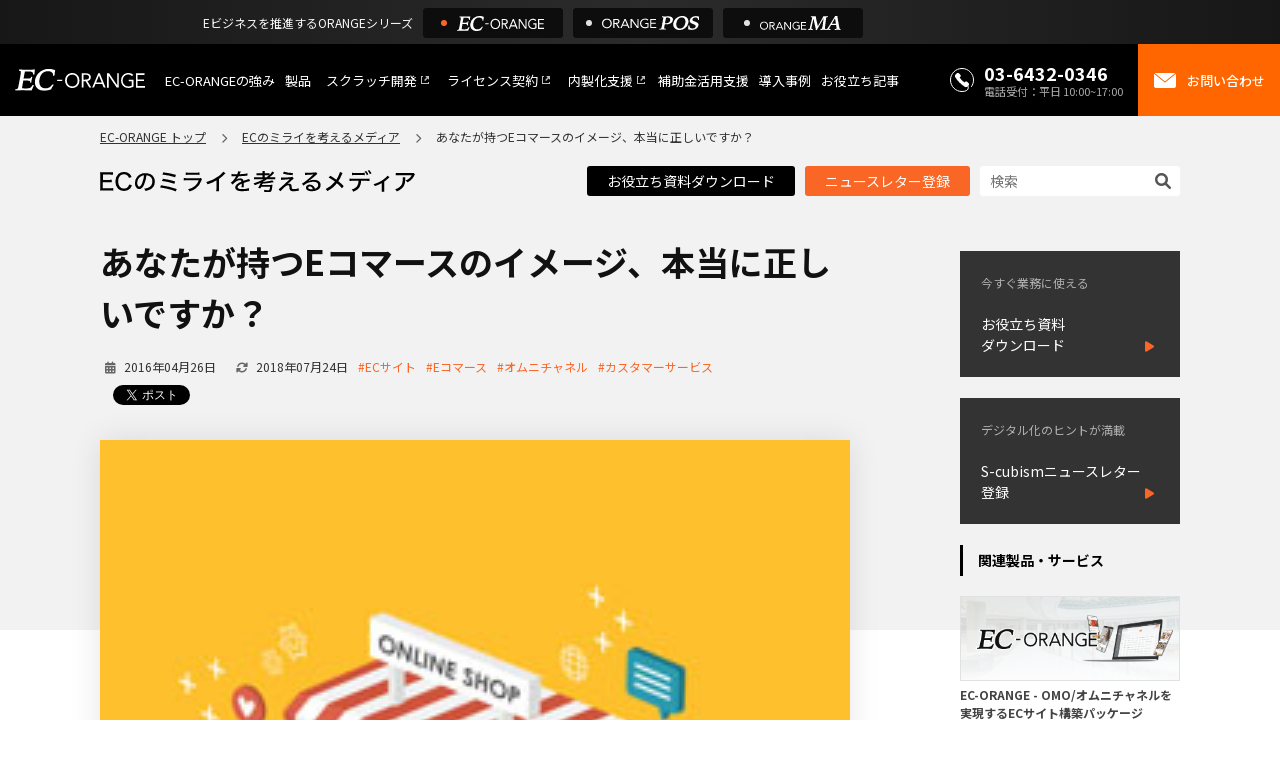

--- FILE ---
content_type: text/html; charset=UTF-8
request_url: https://ec-orange.jp/ec-media/?p=10835
body_size: 14039
content:
                                    
<!DOCTYPE html>
<html lang="ja">


<head>
  <meta name='robots' content='max-image-preview:large' />

<!-- All in One SEO Pack 2.3.15.3 by Michael Torbert of Semper Fi Web Design[,] -->
<meta name="description"  content="ECの欠点を考えてみる 唐突ですが、Eコマースの欠点と言えば何でしょうか？ 端的に言うと、インターネットに接続できなければその時点でアウトです。その点、昔ながらの小売販売形式の方が理論的には常に消費者とつながっていることになるのです。 一般的に、我々はEコマースという概念をなぜか一般の小売形態と切り離して考え" />

<link rel="canonical" href="https://ec-orange.jp/ec-media/?p=10835" />
<!-- /all in one seo pack -->
<script type="text/javascript">
window._wpemojiSettings = {"baseUrl":"https:\/\/s.w.org\/images\/core\/emoji\/14.0.0\/72x72\/","ext":".png","svgUrl":"https:\/\/s.w.org\/images\/core\/emoji\/14.0.0\/svg\/","svgExt":".svg","source":{"concatemoji":"https:\/\/ec-orange.jp\/ec-media\/wp-includes\/js\/wp-emoji-release.min.js?ver=6.2.2"}};
/*! This file is auto-generated */
!function(e,a,t){var n,r,o,i=a.createElement("canvas"),p=i.getContext&&i.getContext("2d");function s(e,t){p.clearRect(0,0,i.width,i.height),p.fillText(e,0,0);e=i.toDataURL();return p.clearRect(0,0,i.width,i.height),p.fillText(t,0,0),e===i.toDataURL()}function c(e){var t=a.createElement("script");t.src=e,t.defer=t.type="text/javascript",a.getElementsByTagName("head")[0].appendChild(t)}for(o=Array("flag","emoji"),t.supports={everything:!0,everythingExceptFlag:!0},r=0;r<o.length;r++)t.supports[o[r]]=function(e){if(p&&p.fillText)switch(p.textBaseline="top",p.font="600 32px Arial",e){case"flag":return s("\ud83c\udff3\ufe0f\u200d\u26a7\ufe0f","\ud83c\udff3\ufe0f\u200b\u26a7\ufe0f")?!1:!s("\ud83c\uddfa\ud83c\uddf3","\ud83c\uddfa\u200b\ud83c\uddf3")&&!s("\ud83c\udff4\udb40\udc67\udb40\udc62\udb40\udc65\udb40\udc6e\udb40\udc67\udb40\udc7f","\ud83c\udff4\u200b\udb40\udc67\u200b\udb40\udc62\u200b\udb40\udc65\u200b\udb40\udc6e\u200b\udb40\udc67\u200b\udb40\udc7f");case"emoji":return!s("\ud83e\udef1\ud83c\udffb\u200d\ud83e\udef2\ud83c\udfff","\ud83e\udef1\ud83c\udffb\u200b\ud83e\udef2\ud83c\udfff")}return!1}(o[r]),t.supports.everything=t.supports.everything&&t.supports[o[r]],"flag"!==o[r]&&(t.supports.everythingExceptFlag=t.supports.everythingExceptFlag&&t.supports[o[r]]);t.supports.everythingExceptFlag=t.supports.everythingExceptFlag&&!t.supports.flag,t.DOMReady=!1,t.readyCallback=function(){t.DOMReady=!0},t.supports.everything||(n=function(){t.readyCallback()},a.addEventListener?(a.addEventListener("DOMContentLoaded",n,!1),e.addEventListener("load",n,!1)):(e.attachEvent("onload",n),a.attachEvent("onreadystatechange",function(){"complete"===a.readyState&&t.readyCallback()})),(e=t.source||{}).concatemoji?c(e.concatemoji):e.wpemoji&&e.twemoji&&(c(e.twemoji),c(e.wpemoji)))}(window,document,window._wpemojiSettings);
</script>
<style type="text/css">
img.wp-smiley,
img.emoji {
	display: inline !important;
	border: none !important;
	box-shadow: none !important;
	height: 1em !important;
	width: 1em !important;
	margin: 0 0.07em !important;
	vertical-align: -0.1em !important;
	background: none !important;
	padding: 0 !important;
}
</style>
	<link rel='stylesheet' id='wp-block-library-css' href='https://ec-orange.jp/ec-media/wp-includes/css/dist/block-library/style.min.css?ver=6.2.2' type='text/css' media='all' />
<link rel='stylesheet' id='classic-theme-styles-css' href='https://ec-orange.jp/ec-media/wp-includes/css/classic-themes.min.css?ver=6.2.2' type='text/css' media='all' />
<style id='global-styles-inline-css' type='text/css'>
body{--wp--preset--color--black: #000000;--wp--preset--color--cyan-bluish-gray: #abb8c3;--wp--preset--color--white: #ffffff;--wp--preset--color--pale-pink: #f78da7;--wp--preset--color--vivid-red: #cf2e2e;--wp--preset--color--luminous-vivid-orange: #ff6900;--wp--preset--color--luminous-vivid-amber: #fcb900;--wp--preset--color--light-green-cyan: #7bdcb5;--wp--preset--color--vivid-green-cyan: #00d084;--wp--preset--color--pale-cyan-blue: #8ed1fc;--wp--preset--color--vivid-cyan-blue: #0693e3;--wp--preset--color--vivid-purple: #9b51e0;--wp--preset--gradient--vivid-cyan-blue-to-vivid-purple: linear-gradient(135deg,rgba(6,147,227,1) 0%,rgb(155,81,224) 100%);--wp--preset--gradient--light-green-cyan-to-vivid-green-cyan: linear-gradient(135deg,rgb(122,220,180) 0%,rgb(0,208,130) 100%);--wp--preset--gradient--luminous-vivid-amber-to-luminous-vivid-orange: linear-gradient(135deg,rgba(252,185,0,1) 0%,rgba(255,105,0,1) 100%);--wp--preset--gradient--luminous-vivid-orange-to-vivid-red: linear-gradient(135deg,rgba(255,105,0,1) 0%,rgb(207,46,46) 100%);--wp--preset--gradient--very-light-gray-to-cyan-bluish-gray: linear-gradient(135deg,rgb(238,238,238) 0%,rgb(169,184,195) 100%);--wp--preset--gradient--cool-to-warm-spectrum: linear-gradient(135deg,rgb(74,234,220) 0%,rgb(151,120,209) 20%,rgb(207,42,186) 40%,rgb(238,44,130) 60%,rgb(251,105,98) 80%,rgb(254,248,76) 100%);--wp--preset--gradient--blush-light-purple: linear-gradient(135deg,rgb(255,206,236) 0%,rgb(152,150,240) 100%);--wp--preset--gradient--blush-bordeaux: linear-gradient(135deg,rgb(254,205,165) 0%,rgb(254,45,45) 50%,rgb(107,0,62) 100%);--wp--preset--gradient--luminous-dusk: linear-gradient(135deg,rgb(255,203,112) 0%,rgb(199,81,192) 50%,rgb(65,88,208) 100%);--wp--preset--gradient--pale-ocean: linear-gradient(135deg,rgb(255,245,203) 0%,rgb(182,227,212) 50%,rgb(51,167,181) 100%);--wp--preset--gradient--electric-grass: linear-gradient(135deg,rgb(202,248,128) 0%,rgb(113,206,126) 100%);--wp--preset--gradient--midnight: linear-gradient(135deg,rgb(2,3,129) 0%,rgb(40,116,252) 100%);--wp--preset--duotone--dark-grayscale: url('#wp-duotone-dark-grayscale');--wp--preset--duotone--grayscale: url('#wp-duotone-grayscale');--wp--preset--duotone--purple-yellow: url('#wp-duotone-purple-yellow');--wp--preset--duotone--blue-red: url('#wp-duotone-blue-red');--wp--preset--duotone--midnight: url('#wp-duotone-midnight');--wp--preset--duotone--magenta-yellow: url('#wp-duotone-magenta-yellow');--wp--preset--duotone--purple-green: url('#wp-duotone-purple-green');--wp--preset--duotone--blue-orange: url('#wp-duotone-blue-orange');--wp--preset--font-size--small: 13px;--wp--preset--font-size--medium: 20px;--wp--preset--font-size--large: 36px;--wp--preset--font-size--x-large: 42px;--wp--preset--spacing--20: 0.44rem;--wp--preset--spacing--30: 0.67rem;--wp--preset--spacing--40: 1rem;--wp--preset--spacing--50: 1.5rem;--wp--preset--spacing--60: 2.25rem;--wp--preset--spacing--70: 3.38rem;--wp--preset--spacing--80: 5.06rem;--wp--preset--shadow--natural: 6px 6px 9px rgba(0, 0, 0, 0.2);--wp--preset--shadow--deep: 12px 12px 50px rgba(0, 0, 0, 0.4);--wp--preset--shadow--sharp: 6px 6px 0px rgba(0, 0, 0, 0.2);--wp--preset--shadow--outlined: 6px 6px 0px -3px rgba(255, 255, 255, 1), 6px 6px rgba(0, 0, 0, 1);--wp--preset--shadow--crisp: 6px 6px 0px rgba(0, 0, 0, 1);}:where(.is-layout-flex){gap: 0.5em;}body .is-layout-flow > .alignleft{float: left;margin-inline-start: 0;margin-inline-end: 2em;}body .is-layout-flow > .alignright{float: right;margin-inline-start: 2em;margin-inline-end: 0;}body .is-layout-flow > .aligncenter{margin-left: auto !important;margin-right: auto !important;}body .is-layout-constrained > .alignleft{float: left;margin-inline-start: 0;margin-inline-end: 2em;}body .is-layout-constrained > .alignright{float: right;margin-inline-start: 2em;margin-inline-end: 0;}body .is-layout-constrained > .aligncenter{margin-left: auto !important;margin-right: auto !important;}body .is-layout-constrained > :where(:not(.alignleft):not(.alignright):not(.alignfull)){max-width: var(--wp--style--global--content-size);margin-left: auto !important;margin-right: auto !important;}body .is-layout-constrained > .alignwide{max-width: var(--wp--style--global--wide-size);}body .is-layout-flex{display: flex;}body .is-layout-flex{flex-wrap: wrap;align-items: center;}body .is-layout-flex > *{margin: 0;}:where(.wp-block-columns.is-layout-flex){gap: 2em;}.has-black-color{color: var(--wp--preset--color--black) !important;}.has-cyan-bluish-gray-color{color: var(--wp--preset--color--cyan-bluish-gray) !important;}.has-white-color{color: var(--wp--preset--color--white) !important;}.has-pale-pink-color{color: var(--wp--preset--color--pale-pink) !important;}.has-vivid-red-color{color: var(--wp--preset--color--vivid-red) !important;}.has-luminous-vivid-orange-color{color: var(--wp--preset--color--luminous-vivid-orange) !important;}.has-luminous-vivid-amber-color{color: var(--wp--preset--color--luminous-vivid-amber) !important;}.has-light-green-cyan-color{color: var(--wp--preset--color--light-green-cyan) !important;}.has-vivid-green-cyan-color{color: var(--wp--preset--color--vivid-green-cyan) !important;}.has-pale-cyan-blue-color{color: var(--wp--preset--color--pale-cyan-blue) !important;}.has-vivid-cyan-blue-color{color: var(--wp--preset--color--vivid-cyan-blue) !important;}.has-vivid-purple-color{color: var(--wp--preset--color--vivid-purple) !important;}.has-black-background-color{background-color: var(--wp--preset--color--black) !important;}.has-cyan-bluish-gray-background-color{background-color: var(--wp--preset--color--cyan-bluish-gray) !important;}.has-white-background-color{background-color: var(--wp--preset--color--white) !important;}.has-pale-pink-background-color{background-color: var(--wp--preset--color--pale-pink) !important;}.has-vivid-red-background-color{background-color: var(--wp--preset--color--vivid-red) !important;}.has-luminous-vivid-orange-background-color{background-color: var(--wp--preset--color--luminous-vivid-orange) !important;}.has-luminous-vivid-amber-background-color{background-color: var(--wp--preset--color--luminous-vivid-amber) !important;}.has-light-green-cyan-background-color{background-color: var(--wp--preset--color--light-green-cyan) !important;}.has-vivid-green-cyan-background-color{background-color: var(--wp--preset--color--vivid-green-cyan) !important;}.has-pale-cyan-blue-background-color{background-color: var(--wp--preset--color--pale-cyan-blue) !important;}.has-vivid-cyan-blue-background-color{background-color: var(--wp--preset--color--vivid-cyan-blue) !important;}.has-vivid-purple-background-color{background-color: var(--wp--preset--color--vivid-purple) !important;}.has-black-border-color{border-color: var(--wp--preset--color--black) !important;}.has-cyan-bluish-gray-border-color{border-color: var(--wp--preset--color--cyan-bluish-gray) !important;}.has-white-border-color{border-color: var(--wp--preset--color--white) !important;}.has-pale-pink-border-color{border-color: var(--wp--preset--color--pale-pink) !important;}.has-vivid-red-border-color{border-color: var(--wp--preset--color--vivid-red) !important;}.has-luminous-vivid-orange-border-color{border-color: var(--wp--preset--color--luminous-vivid-orange) !important;}.has-luminous-vivid-amber-border-color{border-color: var(--wp--preset--color--luminous-vivid-amber) !important;}.has-light-green-cyan-border-color{border-color: var(--wp--preset--color--light-green-cyan) !important;}.has-vivid-green-cyan-border-color{border-color: var(--wp--preset--color--vivid-green-cyan) !important;}.has-pale-cyan-blue-border-color{border-color: var(--wp--preset--color--pale-cyan-blue) !important;}.has-vivid-cyan-blue-border-color{border-color: var(--wp--preset--color--vivid-cyan-blue) !important;}.has-vivid-purple-border-color{border-color: var(--wp--preset--color--vivid-purple) !important;}.has-vivid-cyan-blue-to-vivid-purple-gradient-background{background: var(--wp--preset--gradient--vivid-cyan-blue-to-vivid-purple) !important;}.has-light-green-cyan-to-vivid-green-cyan-gradient-background{background: var(--wp--preset--gradient--light-green-cyan-to-vivid-green-cyan) !important;}.has-luminous-vivid-amber-to-luminous-vivid-orange-gradient-background{background: var(--wp--preset--gradient--luminous-vivid-amber-to-luminous-vivid-orange) !important;}.has-luminous-vivid-orange-to-vivid-red-gradient-background{background: var(--wp--preset--gradient--luminous-vivid-orange-to-vivid-red) !important;}.has-very-light-gray-to-cyan-bluish-gray-gradient-background{background: var(--wp--preset--gradient--very-light-gray-to-cyan-bluish-gray) !important;}.has-cool-to-warm-spectrum-gradient-background{background: var(--wp--preset--gradient--cool-to-warm-spectrum) !important;}.has-blush-light-purple-gradient-background{background: var(--wp--preset--gradient--blush-light-purple) !important;}.has-blush-bordeaux-gradient-background{background: var(--wp--preset--gradient--blush-bordeaux) !important;}.has-luminous-dusk-gradient-background{background: var(--wp--preset--gradient--luminous-dusk) !important;}.has-pale-ocean-gradient-background{background: var(--wp--preset--gradient--pale-ocean) !important;}.has-electric-grass-gradient-background{background: var(--wp--preset--gradient--electric-grass) !important;}.has-midnight-gradient-background{background: var(--wp--preset--gradient--midnight) !important;}.has-small-font-size{font-size: var(--wp--preset--font-size--small) !important;}.has-medium-font-size{font-size: var(--wp--preset--font-size--medium) !important;}.has-large-font-size{font-size: var(--wp--preset--font-size--large) !important;}.has-x-large-font-size{font-size: var(--wp--preset--font-size--x-large) !important;}
.wp-block-navigation a:where(:not(.wp-element-button)){color: inherit;}
:where(.wp-block-columns.is-layout-flex){gap: 2em;}
.wp-block-pullquote{font-size: 1.5em;line-height: 1.6;}
</style>
<link rel='stylesheet' id='wordpress-popular-posts-css-css' href='https://ec-orange.jp/ec-media/wp-content/themes/gorgeous_tcd013/wpp.css?ver=6.2.1' type='text/css' media='all' />
<script type='application/json' id='wpp-json'>
{"sampling_active":0,"sampling_rate":100,"ajax_url":"https:\/\/ec-orange.jp\/ec-media\/index.php?rest_route=\/wordpress-popular-posts\/v1\/popular-posts","api_url":"https:\/\/ec-orange.jp\/ec-media\/index.php?rest_route=\/wordpress-popular-posts","ID":10835,"token":"ce8bfe6f3f","lang":0,"debug":0}
</script>
<script type='text/javascript' src='https://ec-orange.jp/ec-media/wp-content/plugins/wordpress-popular-posts/assets/js/wpp.min.js?ver=6.2.1' id='wpp-js-js'></script>
<link rel="https://api.w.org/" href="https://ec-orange.jp/ec-media/index.php?rest_route=/" /><link rel="alternate" type="application/json" href="https://ec-orange.jp/ec-media/index.php?rest_route=/wp/v2/posts/10835" /><link rel='shortlink' href='https://ec-orange.jp/ec-media/?p=10835' />
<link rel="alternate" type="application/json+oembed" href="https://ec-orange.jp/ec-media/index.php?rest_route=%2Foembed%2F1.0%2Fembed&#038;url=https%3A%2F%2Fec-orange.jp%2Fec-media%2F%3Fp%3D10835" />
<link rel="alternate" type="text/xml+oembed" href="https://ec-orange.jp/ec-media/index.php?rest_route=%2Foembed%2F1.0%2Fembed&#038;url=https%3A%2F%2Fec-orange.jp%2Fec-media%2F%3Fp%3D10835&#038;format=xml" />
<!-- BEGIN: WP-OGP costomized by http://inspire-tech.jp Version: 0.0.3  -->
<meta property="og:title" content="あなたが持つEコマースのイメージ、本当に正しいですか？" />
<meta property="og:type" content="article" />
<meta property="og:image" content="https://ec-orange.jp/ec-media/wp-content/uploads/2016/04/eyecatch0426.jpg" />
<meta property="og:url" content="https://ec-orange.jp/ec-media/?p=10835" />
<meta property="og:site_name" content="ECのミライを考えるメディア" />
<!--fb:admins value was blank-->
<meta property="fb:app_id" content="1558993424184233" />
<meta property="og:description" content="オンライン・オフラインの境界線を取り払い、カスタマーサービスの質の向上のために必要なところにテクノロジーを採用し消費者と常につながっているようにすることにこそ、オムニチャネルマーケティングの新しいカタチを見ることができます。" />
<!-- END: WP-OGP costomized by http://inspire-tech.jp Version: 0.0.3 -->
            <style id="wpp-loading-animation-styles">@-webkit-keyframes bgslide{from{background-position-x:0}to{background-position-x:-200%}}@keyframes bgslide{from{background-position-x:0}to{background-position-x:-200%}}.wpp-widget-placeholder,.wpp-widget-block-placeholder,.wpp-shortcode-placeholder{margin:0 auto;width:60px;height:3px;background:#dd3737;background:linear-gradient(90deg,#dd3737 0%,#571313 10%,#dd3737 100%);background-size:200% auto;border-radius:3px;-webkit-animation:bgslide 1s infinite linear;animation:bgslide 1s infinite linear}</style>
            <script type="application/ld+json">{
    "@context": "https://schema.org",
    "@type": "BreadcrumbList",
    "itemListElement": [
        {
            "@type": "ListItem",
            "position": 1,
            "name": "EC-ORANGE",
            "item": "https://ec-orange.jp/"
        },
        {
            "@type": "ListItem",
            "position": 2,
            "name": "ECのミライを考えるメディア",
            "item": "https://ec-orange.jp/ec-media/"
        },
        {
            "@type": "ListItem",
            "position": 3,
            "name": "あなたが持つEコマースのイメージ、本当に正しいですか？",
            "item": "https://ec-orange.jp/ec-media/?p=10835"
        }
    ]
}</script><script type="application/ld+json">
{
    "@context": "https://schema.org",
    "@type": "Article",
    "headline": "あなたが持つEコマースのイメージ、本当に正しいですか？",
    "datePublished": "2016-04-26T11:51:15+09:00",
    "dateModified": "2018-07-24T17:30:00+09:00",
    "author": {
        "@type": "Person",
        "name": "Orange-EC",
        "url": "https://ec-orange.jp/ec-media/?author=2"
    },
    "publisher": {
        "@type": "Organization",
        "name": "EC-ORANGE",
        "logo": {
            "@type": "ImageObject",
            "url": "https://ec-orange.jp/images/common/logo_black.svg"
        }
    },
    "image": "https://ec-orange.jp/ec-media/wp-content/uploads/2016/04/eyecatch0426.jpg"
}
</script>
<link rel="icon" href="https://ec-orange.jp/ec-media/wp-content/uploads/2019/04/cropped-icon_ec_tra-1-32x32.png" sizes="32x32" />
<link rel="icon" href="https://ec-orange.jp/ec-media/wp-content/uploads/2019/04/cropped-icon_ec_tra-1-192x192.png" sizes="192x192" />
<link rel="apple-touch-icon" href="https://ec-orange.jp/ec-media/wp-content/uploads/2019/04/cropped-icon_ec_tra-1-180x180.png" />
<meta name="msapplication-TileImage" content="https://ec-orange.jp/ec-media/wp-content/uploads/2019/04/cropped-icon_ec_tra-1-270x270.png" />
		<style type="text/css" id="wp-custom-css">
			.tw-btn {
    background: none !important;
}		</style>
		  <meta charset="UTF-8" />
      <title>
      あなたが持つEコマースのイメージ、本当に正しいですか？ | ECのミライを考えるメディア      | EC-ORANGE
    </title>
    <meta http-equiv="X-UA-Compatible" content="IE=edge,chrome=1" />
  <meta name="viewport" content="width=device-width, initial-scale=1">

  <link rel="stylesheet" href="/css/common/common-header.css">
  <link rel="stylesheet" href="/css/common/header_excursion.css">
  <link rel="stylesheet" href="https://ec-orange.jp/ec-media/wp-content/themes/gorgeous_tcd013/style.css">
  <link rel="stylesheet" href="https://ec-orange.jp/ec-media/wp-content/themes/gorgeous_tcd013/fonts/fa.css">
  <link rel="stylesheet" href="https://cdn.jsdelivr.net/npm/swiper@9/swiper-bundle.min.css" />

  <link rel="alternate" type="application/rss+xml" title="ECのミライを考えるメディア RSS Feed"
    href="https://ec-orange.jp/ec-media/?feed=rss2" />
  <link rel="alternate" type="application/atom+xml" title="ECのミライを考えるメディア Atom Feed"
    href="https://ec-orange.jp/ec-media/?feed=atom" />
  <link rel="pingback" href="https://ec-orange.jp/ec-media/xmlrpc.php" />


  <!-- Google Tag Manager -->
  <script>(function (w, d, s, l, i) {
      w[l] = w[l] || []; w[l].push({
        'gtm.start':
          new Date().getTime(), event: 'gtm.js'
      }); var f = d.getElementsByTagName(s)[0],
        j = d.createElement(s), dl = l != 'dataLayer' ? '&l=' + l : ''; j.async = true; j.src =
          'https://www.googletagmanager.com/gtm.js?id=' + i + dl; f.parentNode.insertBefore(j, f);
    })(window, document, 'script', 'dataLayer', 'GTM-PTLFWQJ');</script>
  <!-- End Google Tag Manager -->
  <!-- Swiper JS -->
  <script src="https://cdn.jsdelivr.net/npm/swiper@9/swiper-bundle.min.js"></script>
</head>
<head>
	<link href="https://ec-orange.jp/ec-media/wp-content/themes/gorgeous_tcd013/css/single.css" rel="stylesheet">
</head>

<body id="blog">
	<div class="excursion">
		<p>Eビジネスを推進するORANGEシリーズ</p>
		<nav>
			<a href="https://ec-orange.jp/" class="on"><img src="/images/common/logo-ec.svg" alt="EC-ORANGE"></a>
			<a href="https://orange-pos.jp/" target="_blank"><img src="/images/common/logo-pos.svg" alt="ONRAGE POS"></a>
			<a href="https://ec-orange.jp/ma/" target="_blank"><img src="/images/common/logo-ma.svg" alt="ORANGE MA"></a>
		</nav>
	</div>	
		<header>
			<figure><a href="/"><img src="/images/common/logo_white.svg" alt="EC-ORANGE"></a></figure>
			<button class="hamburger" aria-label="メニューを開く">
				<span></span>
				<span></span>
				<span></span>
			</button>
			<nav>
				<ul>
					<li><a href="/advantage/">EC-ORANGEの強み</a>
					<ul class="submenu_advantage">
							<li><a href="/advantage/">EC-ORANGEの強み</a></li>
							<li><a href="/advantage/reason.html">選ばれる理由</a></li>
							<li><a href="/advantage/renewal.html">ECサイトのリプレイス</a></li>
							<li><a href="/advantage/solving-problems/">課題解決例</a></li>
							<li><a href="/advantage/function.html">機能一覧</a></li>
							<li><a href="/advantage/cooperate.html">外部サービス連携</a></li>
							<li><a href="/advantage/infra.html">インフラ環境・サポート</a></li>
							<li><a href="/advantage/cost.html">費用</a></li>
						</ul>
					</li>
					<li><a href="/product/">製品</a>
						<ul class="solution">
							<li class="sol-normal"><a href="/product/" class="sol">特長</a></li>
							<li><a href="/mall/" class="sol"><span class="pkg-name">ショッピングモール型 EC</span><span class="sub">マルチテナント、マルチブランドなど</span></a></li>
							<li><a href="/telephone-order/" class="sol" target="_blank"><span class="pkg-name">通販受注対応</span><span class="sub">ECと通販の連動を可能に</span></a></li>
							<li><a href="/support/" class="sol" target="_blank"><span class="pkg-name">EC運用支援</span><span class="sub">継続的に結果を出し続けるECサイトへ</span></a></li>
						</ul>
					</li>
					<li class="external-link"><a href="/scratch/" target="_blank" rel="noopener">スクラッチ開発</a></li>
					<li class="external-link"><a href="/license/" target="_blank" rel="noopener">ライセンス契約</a></li>
					<li class="external-link"><a href="/insourcing/" target="_blank" rel="noopener">内製化支援</a></li>
					<li><a href="/subsidy/" target="_blank" rel="noopener">補助金活用支援</a></li>
					<li><a href="/client/index.html">導入事例</a></li>
					<li><a href="https://ec-orange.jp/ec-media/">お役立ち記事</a></li>
				</ul>
				<p class="tel"><span><img src="/images/common/icon/icon_tel.svg" width="24" height="24" alt=""><span><em><a href="tel:0364320346">03-6432-0346</a></em><small>電話受付：平日 10:00~17:00</small></span></span></p>
				<p class="mail"><a href="/contact/"><img src="/images/common/icon/icon_mail.svg" width="24" height="24" alt=""><em>お問い合わせ</em></a></p>
			</nav>
		</header>	<div class="wrapper">
		<nav class="inner">
			<ul class="breadcrumb">
				<li><a href="/">EC-ORANGE トップ</a></li>
				<li><a href="/ec-media">ECのミライを考えるメディア</a></li>
				<li>
					あなたが持つEコマースのイメージ、本当に正しいですか？				</li>
			</ul>
		</nav>
		<section class="blog-header">
	<div class="inner">
		<a href="/ec-media">		<img class="blog-title" src="https://ec-orange.jp/ec-media/wp-content/themes/gorgeous_tcd013/img/logo_ec.svg" alt="ECのミライを考えるメディア"
			width="315" height="22">
		</a>		<div class="blog-header_group">
			<div class="blog-header_group_pc">
				<a href="/ec-media/?page_id=13975" class="blog-header_btn">お役立ち資料ダウンロード</a>
				<a href="/newsletter" class="blog-header_btn or">ニュースレター登録</a>
			</div>
			<div class="search_area">
				<div class="blog-header_search">
					<form action="/ec-media">
						<input name="s" value="" class="blog-header_search_input"
							maxlength="128" type="text" placeholder="検索" />
						<button type="submit" class="blog-header_search_submit"><i
								class="fa-solid fa-magnifying-glass"></i></button>
					</form>
				</div>
			</div>
		</div>
	</div>
</section>		<div class="blog-header_group_sp">
			<a href="" class="blog-header_btn">お役立ち資料ダウンロード</a>
			<a href="" class="blog-header_btn or">ニュースレター登録</a>
		</div>
						<section class="blog-content inner">
					<main class="post">
						<h1 class="news_headline1" id="page_headline">
							あなたが持つEコマースのイメージ、本当に正しいですか？						</h1>
						<ul class="page-meta">
							<li class="post-meta-date">
								<time datetime="2016-04-26T11:51:15+09:00" class="content-datetime">2016年04月26日</time>
							</li>
							<li class="post-meta-date">
								<time datetime="2016-04-26T11:51:15+09:00" class="content-datetime">2018年07月24日</time>
							</li>
							<li class="post-meta-tag"><a href="https://ec-orange.jp/ec-media/?tag=ec%e3%82%b5%e3%82%a4%e3%83%88">#ECサイト</a></li> <li class="post-meta-tag"><a href="https://ec-orange.jp/ec-media/?tag=e%e3%82%b3%e3%83%9e%e3%83%bc%e3%82%b9">#Eコマース</a></li> <li class="post-meta-tag"><a href="https://ec-orange.jp/ec-media/?tag=%e3%82%aa%e3%83%a0%e3%83%8b%e3%83%81%e3%83%a3%e3%83%8d%e3%83%ab">#オムニチャネル</a></li> <li class="post-meta-tag"><a href="https://ec-orange.jp/ec-media/?tag=%e3%82%ab%e3%82%b9%e3%82%bf%e3%83%9e%e3%83%bc%e3%82%b5%e3%83%bc%e3%83%93%e3%82%b9">#カスタマーサービス</a></li> 						</ul>
						
<div class="sns-list">
  <!--  -->
    <!-- Facebookいいねボタン -->
    <!--<div class="fb-like" data-href="" data-width="300" data-layout="button" data-action="" data-size="small"
      data-share="true"></div> -->
  <!--  -->
  <!-- Twitterボタン -->
    <div class="tw-btn">
      <a href="https://twitter.com/share?ref_src=twsrc%5Etfw" class="twitter-share-button" data-lang="ja"
        data-show-count="false">Tweet</a>
      <script async src="https://platform.twitter.com/widgets.js" charset="utf-8"></script>
    </div>
  </div>													<figure class="eyecatch-image">
								<div class="eyecatch-image-inner">
																			<img src="https://ec-orange.jp/ec-media/wp-content/uploads/2016/04/eyecatch0426.jpg" width="100%" height="auto">
																	</div>
							</figure>
												<div class="page-body">
							<h2 class="post-h2">ECの欠点を考えてみる</h2>
<p>唐突ですが、Eコマースの欠点と言えば何でしょうか？<br />
端的に言うと、<b>インターネットに接続できなければその時点でアウト</b>です。その点、昔ながらの小売販売形式の方が理論的には常に消費者とつながっていることになるのです。</p>
<p>一般的に、我々はEコマースという概念をなぜか一般の小売形態と切り離して考える傾向にありますが、はたしてそれほどの違いがあるのでしょうか？<span id="more-10835"></span></p>
<h2 class="post-h2">オムニチャネルの概念は「商品カタログ」から始まった？</h2>
<p><img decoding="async" src="https://ec-orange.jp/ec-media/wp-content/uploads/oret/katarog.jpg" alt="katarog" width="500" height="333" class="aligncenter size-full wp-image-4663" /></p>
<p>例えば1908年に発行された百貨店Sears Roebuckの商品カタログをみると、そこには実は現代の小売業者が参考にすべきシステムが凝縮されているのが分かります。</p>
<p>オムニチャネルの概念はカタログの広い分布、積極的な実店舗展開、卸販売、フェアへの出店などにみることができ、製造元へ情報提供や運送管理を行うなど現在のB2C販売のシステムの先駆けとしての事業展開もしていました。</p>
<p>カタログの下部には「このカタログを友達やご近所さんにも見せてあげてください」という説明書きがあるのは現代の「シェア」ボタンの機能そのままですし、配送に関しては洋服から車、家に至るまで、動かせるものなら何でも自宅に配送していたのです。</p>
<p>それでも現在同社が他の小売業者同様に苦戦を強いられているのは、「Eコマース」という響きが持つ独特のイメージに起因しているのかもしれません。</p>
<p>つまりEコマースという言葉が一人歩きしてしまい、本来は持たない性質を人々が期待してしまっていることも十分あり得るのです。例えば将来はEコマースが小売の全てだという見方もありますが、実際のところこれは極論であくまでも小売の形式の一つに過ぎないのだということを理解する必要があります。</p>
<p>また、Eコマースは他の販売チャネルとは切り離して考える傾向もありますが、これも間違いです。以前、Eコマースで全てをまかなおうとするばかり、自社で販売する商品をAmazon経由で仕入れていたことが明るみになり倒産に追い込まれたケースもあります。</p>
<h2 class="post-h2">1人の消費者がどのチャネルでも買い物ができるように</h2>
<p>一方でEコマースという響きに恐れをなして本線の販売チャネルとは切り離して取り扱う企業もあります。その結果多くの可能性を秘めたEコマースを、単に実店舗へ足を運んでもらうためのツールとして利用しておしまいとなってしまうのです。</p>
<p>この他には広告では大々的に宣伝しているのに商品在庫が無いというミスもよく起こりますが、この際はオムニチャネルという言葉に気を取られ過ぎて、<b>小売販売の基本である（どのチャネルを通しても）消費者は買い物をするためにやってくる</b>という点を忘れてしまっているのです。</p>
<p>つまり消費者にとってはウェブサイトであろうと実店舗であろうと、結局は買い物をしたいのだというところに立ち返る必要があるのです。最初に触れたように当然ながらEコマースにも欠点はあるわけで、消費者が満足できるような便利なシステムでなければ効果を発揮しないのです。従って、Eコマースのプラットフォーム自体はそれほど特別な力を持っているという訳ではありません。</p>
<p><img decoding="async" loading="lazy" src="https://ec-orange.jp/ec-media/wp-content/uploads/oret/shopping1.jpg" alt="shopping" width="500" height="397" class="aligncenter size-full wp-image-4669" /></p>
<h2 class="post-h2">良いカスタマーサービス体験とは</h2>
<p>ここで、実店舗で良いカスタマーサービスを経験した時のことを思い出してみてください。<br />
おそらくまず入店と同時にスタッフに笑顔で挨拶されたと思います。また「お探しの商品はありますか」という言葉を掛けられたり、常連であれば特別な対応をされたのではないでしょうか。こちらの探している商品を素早く察知して正しい商品を勧めてきたということもあるでしょう。</p>
<p>では、オンラインでの良いカスタマーサービスとはどのようなものでしょうか。おそらく探していた商品が見つかったり、お買い得価格で提供されていたり、発送が素早く会計もシンプルだというようなことが挙げられると思います。</p>
<p>このように、Eコマースの原点もテクノロジー自体にあるのではなく、顧客サービスの強化を通したセールスアップのためのツールであるということになるのです。</p>
<h2 class="post-h2">まとめ</h2>
<p>オンライン・オフラインの境界線を取り払い、カスタマーサービスの質の向上のために必要なところにテクノロジーを採用し消費者と常につながっているようにすることにこそ、オムニチャネルマーケティングの新しいカタチを見ることができます。</p>
<p>Eコマースという言葉に圧倒されている企業は、今こそ視点を変えてあえて「Eコマース」という呼び方そのものを使用せずに、他社に先駆けてより良いカスタマーサービスを展開するにはどのようなシステムを構築していくべきかに重点を置いていくことが求められていると言えるでしょう。</p>
<div class="post02">
<p><span class="mini">この記事は<a href="http://www.business2community.com/ecommerce/killing-e-monster-01497529" target="_blank">Killing the e-Monsterの記事</a>を海外小売最前線が日本向けに編集したものです。</span></p>
</div>
							<div class="related-articles-box">
								<div class="style5a">関連記事</div>
								<ul class="related-articles">
																					<li>
													<div class="related-article-img">
														<a href="https://ec-orange.jp/ec-media/?p=19488">
																															<img src="https://ec-orange.jp/ec-media/wp-content/uploads/2018/02/one-time-password_og-1200x630.jpg" alt="" width="60"
																	height="60">
																													</a>
													</div>
													<div class="related-article-name">
														<a href="https://ec-orange.jp/ec-media/?p=19488">
															<p>
																ワンタイムパスワードとは？ECサイトのセキュリティ効果を高める対策															</p>
														</a>
													</div>
												</li>
																								<li>
													<div class="related-article-img">
														<a href="https://ec-orange.jp/ec-media/?p=12239">
																															<img src="https://ec-orange.jp/ec-media/wp-content/uploads/2017/06/ems_og.jpg" alt="" width="60"
																	height="60">
																													</a>
													</div>
													<div class="related-article-name">
														<a href="https://ec-orange.jp/ec-media/?p=12239">
															<p>
																越境ECに欠かせないEMS、料金・手順・追跡方法を解説															</p>
														</a>
													</div>
												</li>
																								<li>
													<div class="related-article-img">
														<a href="https://ec-orange.jp/ec-media/?p=27511">
																															<img src="https://ec-orange.jp/ec-media/wp-content/uploads/2020/03/dtoc_1.jpg" alt="" width="60"
																	height="60">
																													</a>
													</div>
													<div class="related-article-name">
														<a href="https://ec-orange.jp/ec-media/?p=27511">
															<p>
																D2Cブランドがリアル店舗を展開する本当の理由															</p>
														</a>
													</div>
												</li>
																								<li>
													<div class="related-article-img">
														<a href="https://ec-orange.jp/ec-media/?p=11039">
																															<img src="https://ec-orange.jp/ec-media/wp-content/uploads/2015/10/eyecatch0001-1.png" alt="" width="60"
																	height="60">
																													</a>
													</div>
													<div class="related-article-name">
														<a href="https://ec-orange.jp/ec-media/?p=11039">
															<p>
																年末商戦に向けたEコマースの販促キャンペーンは早めの仕掛けで！															</p>
														</a>
													</div>
												</li>
																								<li>
													<div class="related-article-img">
														<a href="https://ec-orange.jp/ec-media/?p=27367">
																															<img src="https://ec-orange.jp/ec-media/wp-content/uploads/2020/02/google_chrome_block_01.jpg" alt="" width="60"
																	height="60">
																													</a>
													</div>
													<div class="related-article-name">
														<a href="https://ec-orange.jp/ec-media/?p=27367">
															<p>
																2020年2月、Chromeが混合コンテンツをブロック！対策が必要なサイトとは															</p>
														</a>
													</div>
												</li>
																								<li>
													<div class="related-article-img">
														<a href="https://ec-orange.jp/ec-media/?p=16903">
																															<img src="https://ec-orange.jp/ec-media/wp-content/uploads/2017/09/landing-page_og-1200x630.jpg" alt="" width="60"
																	height="60">
																													</a>
													</div>
													<div class="related-article-name">
														<a href="https://ec-orange.jp/ec-media/?p=16903">
															<p>
																勝負はランディングページの使いやすさ！CVR改善のためにやるべきこと															</p>
														</a>
													</div>
												</li>
																				</ul>

							</div>
							<div class="sns-link-box">
								<div class="share-img">
									<img src="https://ec-orange.jp/ec-media/wp-content/themes/gorgeous_tcd013/img/btn-link.svg" alt="" width="37"
										height="37">
								</div>
								
<!--Type1-->


<div class="sns-list">
  <!--  -->
    <!-- Facebookいいねボタン -->
    <!-- <div class="fb-like" data-href="" data-width="300" data-layout="button" data-action="" data-size="small"
      data-share="true"></div> -->
  <!--  -->
  <!-- Twitterボタン -->
    <div class="tw-btn">
      <a href="https://twitter.com/share?ref_src=twsrc%5Etfw" class="twitter-share-button" data-lang="ja"
        data-show-count="false">Tweet</a>
      <script async src="https://platform.twitter.com/widgets.js" charset="utf-8"></script>
    </div>
    
  <!-- Hatebuボタン -->
    <a href="https://b.hatena.ne.jp/entry/https://ec-orange.jp/ec-media/?p=10835" class="hatena-bookmark-button"
      data-hatena-bookmark-title="あなたが持つEコマースのイメージ、本当に正しいですか？" data-hatena-bookmark-layout="standard-balloon"
      data-hatena-bookmark-lang="ja" title="このエントリーをはてなブックマークに追加"><img
        src="https://b.st-hatena.com/images/entry-button/button-only@2x.png" alt="このエントリーをはてなブックマークに追加" width="20"
        height="20" style="border: none;" /></a>
    <script type="text/javascript" src="https://b.st-hatena.com/js/bookmark_button.js" charset="utf-8"
      async="async"></script>
  
  <!-- Pocketボタン -->
    <a data-pocket-label="pocket" data-pocket-count="horizontal" class="pocket-btn" data-lang="en"></a>
    <script
      type="text/javascript">!function (d, i) { if (!d.getElementById(i)) { var j = d.createElement("script"); j.id = i; j.src = "https://widgets.getpocket.com/v1/j/btn.js?v=1"; var w = d.getElementById(i); d.body.appendChild(j); } }(document, "pocket-btn-js");</script>
  
  
  </div>							</div>
						</div>
					</main>
					
<aside class="sidebar">
  <!-- search area -->
  
                                              <a href="https://ec-orange.jp/ec-media/?page_id=13975" target="_blank" class="sidebar_btn">
                  <span>
                    <small>
                      今すぐ業務に使える                    </small>
                    <p style="white-space:pre-line;">
                      お役立ち資料
ダウンロード                    </p>
                  </span>

                </a>
                                <a href="https://ec-orange.jp/newsletter/" target="_blank" class="sidebar_btn">
                  <span>
                    <small>
                      デジタル化のヒントが満載                    </small>
                    <p style="white-space:pre-line;">
                      S-cubismニュースレター
登録                    </p>
                  </span>

                </a>
                                                      <div class="sidebar_title">
                関連製品・サービス              </div>
                                          <a class="sidebar_banner" href="https://ec-orange.jp/" target="_blank">
                  <img src="https://ec-orange.jp/ec-media/wp-content/uploads/2023/08/banner_ec.png" alt="EC-ORANGE"
                    style="width: 220px;">
                  <p class="side-bnr-short-description">
                    EC-ORANGE - OMO/オムニチャネルを実現するECサイト構築パッケージ                  </p>
                </a>
                                <a class="sidebar_banner" href="https://ec-orange.jp/scratch/" target="_blank">
                  <img src="https://ec-orange.jp/ec-media/wp-content/uploads/2023/08/banner_scratch.png" alt="EC-ORANGEスクラッチフレームワーク"
                    style="width: 220px;">
                  <p class="side-bnr-short-description">
                    短期間でマイクロサービス化を実現。貴社のビジネスに適応するECシステム スクラッチ開発フレームワーク                  </p>
                </a>
                                <a class="sidebar_banner" href="https://ec-orange.jp/license/" target="_blank">
                  <img src="https://ec-orange.jp/ec-media/wp-content/uploads/2023/08/banner_lisence.png" alt="EC-ORANGEライセンス"
                    style="width: 220px;">
                  <p class="side-bnr-short-description">
                    最新の開発基板の提供を受けながら独自のWEBサービスを実現                  </p>
                </a>
                                <a class="sidebar_banner" href="https://ec-orange.jp/telephone-order/" target="_blank">
                  <img src="https://ec-orange.jp/ec-media/wp-content/uploads/2023/08/banner_tel.png" alt="EC-ORANGE通販受注対応"
                    style="width: 220px;">
                  <p class="side-bnr-short-description">
                    通販とECの統合でビジネスの拡大を                  </p>
                </a>
                            <div class="side_widget clearfix widget_block" id="block-8">
<div class="sidebar_title">タグ</div>
<div class="wp-widget-group__inner-blocks"><p class="wp-block-tag-cloud"><a href="https://ec-orange.jp/ec-media/?tag=ec%e3%82%b5%e3%82%a4%e3%83%88" style="font-size:12pt;">ECサイト</a> <a href="https://ec-orange.jp/ec-media/?tag=e%e3%82%b3%e3%83%9e%e3%83%bc%e3%82%b9" style="font-size:12pt;">Eコマース</a> <a href="https://ec-orange.jp/ec-media/?tag=%e5%b0%8f%e5%a3%b2" style="font-size:12pt;">小売</a> <a href="https://ec-orange.jp/ec-media/?tag=%e3%82%aa%e3%83%a0%e3%83%8b%e3%83%81%e3%83%a3%e3%83%8d%e3%83%ab%e3%83%bb%e3%83%aa%e3%83%86%e3%82%a4%e3%83%aa%e3%83%b3%e3%82%b0" style="font-size:12pt;">オムニチャネル・リテイリング</a> <a href="https://ec-orange.jp/ec-media/?tag=%e3%83%9e%e3%83%bc%e3%82%b1%e3%83%86%e3%82%a3%e3%83%b3%e3%82%b0" style="font-size:12pt;">マーケティング</a> <a href="https://ec-orange.jp/ec-media/?tag=%e8%b6%8a%e5%a2%83ec" style="font-size:12pt;">越境EC</a> <a href="https://ec-orange.jp/ec-media/?tag=%e3%82%aa%e3%83%a0%e3%83%8b%e3%83%81%e3%83%a3%e3%83%8d%e3%83%ab" style="font-size:12pt;">オムニチャネル</a> <a href="https://ec-orange.jp/ec-media/?tag=ec-2" style="font-size:12pt;">EC</a> <a href="https://ec-orange.jp/ec-media/?tag=o2o" style="font-size:12pt;">O2O</a> <a href="https://ec-orange.jp/ec-media/?tag=orange-ec" style="font-size:12pt;">Orange EC</a> <a href="https://ec-orange.jp/ec-media/?tag=ai" style="font-size:12pt;">AI</a> <a href="https://ec-orange.jp/ec-media/?tag=sns" style="font-size:12pt;">SNS</a> <a href="https://ec-orange.jp/ec-media/?tag=omni-channel" style="font-size:12pt;">オムニチャネル</a> <a href="https://ec-orange.jp/ec-media/?tag=amazon" style="font-size:12pt;">Amazon</a> <a href="https://ec-orange.jp/ec-media/?tag=%e3%82%aa%e3%83%b3%e3%83%a9%e3%82%a4%e3%83%b3%e3%82%b7%e3%83%a7%e3%83%83%e3%83%94%e3%83%b3%e3%82%b0" style="font-size:12pt;">オンラインショッピング</a> <a href="https://ec-orange.jp/ec-media/?tag=ec%e3%82%b5%e3%82%a4%e3%83%88%e6%a7%8b%e7%af%89" style="font-size:12pt;">ECサイト構築</a> <a href="https://ec-orange.jp/ec-media/?tag=%e3%83%9e%e3%83%bc%e3%82%b1%e3%83%86%e3%82%a3%e3%83%b3%e3%82%b0%e6%88%a6%e7%95%a5" style="font-size:12pt;">マーケティング戦略</a> <a href="https://ec-orange.jp/ec-media/?tag=%e9%85%8d%e9%80%81" style="font-size:12pt;">配送</a> <a href="https://ec-orange.jp/ec-media/?tag=%e6%b5%b7%e5%a4%96%e5%b0%8f%e5%a3%b2" style="font-size:12pt;">海外小売</a> <a href="https://ec-orange.jp/ec-media/?tag=marketing" style="font-size:12pt;">マーケティング</a> <a href="https://ec-orange.jp/ec-media/?tag=%e3%82%af%e3%83%a9%e3%82%a6%e3%83%89" style="font-size:12pt;">クラウド</a> <a href="https://ec-orange.jp/ec-media/?tag=%e3%83%8d%e3%83%83%e3%83%88%e3%82%b7%e3%83%a7%e3%83%83%e3%83%97" style="font-size:12pt;">ネットショップ</a> <a href="https://ec-orange.jp/ec-media/?tag=dx" style="font-size:12pt;">DX</a> <a href="https://ec-orange.jp/ec-media/?tag=%e5%9c%a8%e5%ba%ab%e7%ae%a1%e7%90%86" style="font-size:12pt;">在庫管理</a> <a href="https://ec-orange.jp/ec-media/?tag=%e6%b1%ba%e6%b8%88" style="font-size:12pt;">決済</a> <a href="https://ec-orange.jp/ec-media/?tag=%e3%82%a2%e3%83%97%e3%83%aa" style="font-size:12pt;">アプリ</a> <a href="https://ec-orange.jp/ec-media/?tag=%e9%96%8b%e7%99%ba" style="font-size:12pt;">開発</a> <a href="https://ec-orange.jp/ec-media/?tag=%e3%82%ab%e3%82%b9%e3%82%bf%e3%83%9e%e3%83%bc%e3%82%b5%e3%83%bc%e3%83%93%e3%82%b9" style="font-size:12pt;">カスタマーサービス</a> <a href="https://ec-orange.jp/ec-media/?tag=%e3%82%bd%e3%83%bc%e3%82%b7%e3%83%a3%e3%83%ab%e3%83%a1%e3%83%87%e3%82%a3%e3%82%a2" style="font-size:12pt;">ソーシャルメディア</a> <a href="https://ec-orange.jp/ec-media/?tag=%e4%b8%ad%e5%9b%bd" style="font-size:12pt;">中国</a> <a href="https://ec-orange.jp/ec-media/?tag=omo" style="font-size:12pt;">OMO</a> <a href="https://ec-orange.jp/ec-media/?tag=%e3%81%be%e3%81%a8%e3%82%81%e8%a8%98%e4%ba%8b" style="font-size:12pt;">まとめ記事</a> <a href="https://ec-orange.jp/ec-media/?tag=e-%e3%82%b3%e3%83%9e%e3%83%bc%e3%82%b9" style="font-size:12pt;">e-コマース</a> <a href="https://ec-orange.jp/ec-media/?tag=ec%e6%a7%8b%e7%af%89" style="font-size:12pt;">EC構築</a> <a href="https://ec-orange.jp/ec-media/?tag=%e3%82%bb%e3%82%ad%e3%83%a5%e3%83%aa%e3%83%86%e3%82%a3" style="font-size:12pt;">セキュリティ</a> <a href="https://ec-orange.jp/ec-media/?tag=%e3%83%87%e3%82%b6%e3%82%a4%e3%83%b3" style="font-size:12pt;">デザイン</a> <a href="https://ec-orange.jp/ec-media/?tag=%e5%a3%b2%e4%b8%8a%e3%82%a2%e3%83%83%e3%83%97" style="font-size:12pt;">売上アップ</a> <a href="https://ec-orange.jp/ec-media/?tag=pos" style="font-size:12pt;">POS</a> <a href="https://ec-orange.jp/ec-media/?tag=seo" style="font-size:12pt;">SEO</a> <a href="https://ec-orange.jp/ec-media/?tag=%e3%82%a4%e3%83%b3%e3%82%b9%e3%83%88%e3%83%bc%e3%83%ab" style="font-size:12pt;">インストール</a> </p></div></div>
  </aside>				</section>
				</div>
</body>
		<footer>
			<div class="inner">
				<ul>
					<li><a href="/advantage/">EC-ORANGEの強み</a>
					<ul>
							<li><a href="/advantage/">EC-ORANGEの強み</a></li>
							<li><a href="/advantage/reason.html">選ばれる理由</a></li>
							<li><a href="/advantage/renewal.html">ECサイトのリプレイス</a></li>
							<li><a href="/advantage/solving-problems/">課題解決例</a></li>
							<li><a href="/advantage/function.html">機能一覧</a></li>
							<li><a href="/advantage/cooperate.html">外部サービス連携</a></li>
							<li><a href="/advantage/infra.html">インフラ環境・サポート</a></li>
							<li><a href="/advantage/cost.html">費用</a></li>
						</ul>
				</li>
				</ul>
				<ul>
					<li><a href="/product/">製品</a>
						<ul class="solution">
							<li><a href="/product/">特長</a></li>
							<li><a href="/mall/">ショッピングモール型 EC</a></li>
							<li><a href="/telephone-order/" target="_blank">通販受注対応</a></li>
							<li><a href="/support/" target="_blank">EC運用支援</a></li>
						</ul>
					</li>
				</ul>
				<ul>
					<li><a href="/scratch/" target="_blank" rel="noopener" class="blank">スクラッチ開発</a></li>
				</ul>
				<ul>
					<li><a href="/license/" target="_blank" rel="noopener" class="blank">ライセンス契約</a></li>
				</ul>
				<ul>
					<li><a href="/insourcing/" target="_blank" rel="noopener" class="blank">内製化支援</a></li>
				</ul>
				<ul>
					<li><a href="/subsidy/">補助金活用支援</a></li>
				</ul>
				<ul>
					<li><a href="https://client.s-cubism.com/" target="_blank" rel="noopener" class="blank">導入事例</a></li>
				</ul>
			</div>
			<ul class="footer-sub-link inner">
					<li><a class="blank" href="https://ec-orange.jp/ec-media/" target="_blank" rel="noopener">ECのミライを考えるメディア</a></li>
					<!-- <li><a class="blank" href="https://s-cubism.jp/company/outline.html" target="_blank" rel="noopener">会社概要</a></li> -->
					<!-- <li><a class="blank" href="http://s-cubism.jp/company/policy.html" target="_blank" rel="noopener">個人情報保護方針</a></li> -->
					<li><a href="/glossary/">EC関連キーワード集</a></li>
					<li><a href="/sitemap.html">サイトマップ</a></li>
					<li><a href="/newsletter">ニュースレター登録</a></li>
				</ul>
			<section class="product_link_footer">
    <div class="product_link_footer_inner">
        <p>関連製品<span class="title">エスキュービズムのDX推進ソリューション</span></p>
        <div class="product_link">
            <ul>
                <li><a href="https://orange-pos.jp/" target="_blank" rel="noopener"><img src="/images/common/orange-pos.png" width="146" height="80" alt=""><p>ORANGE POS<br><span>カスタマイズ性に富んだ大規模サービス対応のタブレットPOS</span></p></a></li>
                <li><a href="/ma/" target="_blank" rel="noopener"><img src="/images/common/orange-ma.jpg" width="146" height="80" alt=""><p>ORANGE MA<br><span>広範囲をカバーできるオールインワンMAツール</span></p></a></li>
            </ul>
        </div>
        <div class="corporate_link">
            <div>
                <p><img src="/images/common/sc-logo.png" width="128" height="21" alt="S-cubism"></p>
            </div>
            <ul>
                <li><a href="https://s-cubism.jp/company/">会社情報</a></li>
                <li><a href="https://s-cubism.jp/company/policy.html">個人情報保護方針</a></li>
                <li><a href="https://s-cubism.jp/company/policy2.html">個人情報の取り扱いについて</a></li>
                <li><a href="https://s-cubism.jp/company/cookie-policy.html">cookieポリシー</a></li>
                <!-- <li><a href="/newsletter/">ニュースレター登録</a></li> -->
            </ul>
            <p class="since">使用した画像はShutterstock.comの許可を得ています</p>
            <p class="since">2006‑2026 &copy; S‑cubism Inc.</p>

        </div>
    </div>
</section>
		</footer>
		<link rel="stylesheet" href="/css/common/common-delay.css">

<!-- facebook share button code -->
<div id="fb-root"></div>
<script async defer crossorigin="anonymous" src="https://connect.facebook.net/ja_JP/sdk.js#xfbml=1&version=v16.0"
  nonce="PmTfcXO7"></script>
<script src="https://code.jquery.com/jquery-3.7.0.min.js"
  integrity="sha256-2Pmvv0kuTBOenSvLm6bvfBSSHrUJ+3A7x6P5Ebd07/g=" crossorigin="anonymous"></script>
<script src="/js/common/function.js"></script>
<script type="text/javascript">
  /**
   * ADPLAN v7 Page View Tag
   * Opt, Inc. All rights reserved.
   */
  if (!window._adp) { window._adp = []; }
  window._adp.push({
    emailOrUserIdForMatching: null, // クロスデバイス用のメールアドレスまたは会員ID
    title: null, // イベント発生ページのページタイトル（設定しない場合自動取得）
    locationUrl: null, // イベント発生ページのURL（設定しない場合自動取得）
    s: "ws",
    a: "234",
    u: "https://a234.tracker.adplan7.com/ws/v/j/234",
    db: "https://a234.tracker.adplan7.com/db/pb/234",
    d: "https://a234.tracker.adplan7.com/",
    cd: ["http://ec-orange.jp/"]
  });
  (function (t) {
    var i = document.createElement(t), s;
    i.type = "text/javascript";
    i.src = "https://widget.adplan7.com/s/1.0/ws.js";
    i.charset = "UTF-8";
    i.async = true;
    s = document.getElementsByTagName(t)[0];
    s.parentNode.insertBefore(i, s);
  })("script");
</script>
<script type="text/javascript" src="https://ec-orange.jp/ec-media/wp-content/themes/gorgeous_tcd013/js/more-disp.js"></script>
<script>
    var swiper = new Swiper(".mySwiper", {
      slidesPerView: 1,
      centeredSlides: false,
      grabCursor: true,
      keyboard: {
        enabled: true,
      },
      breakpoints: {
        600: {
          slidesPerGroup: 2,
          slidesPerView: 2,
        },
      },
      navigation: {
        nextEl: ".swiper-button-next",
        prevEl: ".swiper-button-prev",
      },
      pagination: {
        el: ".swiper-pagination",
        clickable: true,
      },
      autoplay: {
        delay: 8000,
      },
    });
  </script>
</html>

--- FILE ---
content_type: text/css
request_url: https://ec-orange.jp/ec-media/wp-content/themes/gorgeous_tcd013/style.css
body_size: 7043
content:
@charset "UTF-8";

/*
Theme Name: SC Media 23
Description: This theme is used on the ORANGE POS website.
Author: S-cubism Inc.
Version: 1.0
*/
/***********************************************************************
  General settings 共通設定
************************************************************************/
body {
  word-break: break-all;
}

.post-meta-tag>a {
  color: #f96625;
}

.page_navi .page-numbers li span.current>a {
  background: #000;
}

a {
  cursor: pointer;
}

body#blog {
  background: white;
  background: linear-gradient(to bottom, #f2f2f2 630px, white 630px, white);
}

body#blog.gray-bg {
  background: #f2f2f2;
}

#blog .wrapper {
  margin-top: 118px;
  font-size: 10px;
  color: #111;
}

#blog a {
  text-decoration: none;
}

#blog .wrapper .inner {
  width: 1080px;
  margin: 0 auto;
}

@media screen and (max-width: 1080px) {
  #blog .wrapper .inner {
    width: 100%;
    margin: 0 auto;
    padding-left: 15px;
    padding-right: 15px;
  }
}

@media screen and (max-width: 599px) {
  #blog .wrapper {
    margin-top: 129px;
    padding-top: 15px;
  }
}

@media screen and (max-width: 599px) {
  body#blog {
    background: white;
    background: linear-gradient(to bottom, #f2f2f2 189px, white 189px, white);
  }
}

/* トップ・記事以外のメインエリア(右エリア) */
#content {
  background: #fff;
  overflow: hidden;
  margin: 0;
  padding-bottom: 30px;
}

/* パンくず
------------------------------------------------------------------- */
#blog .breadcrumb {
  display: flex;
  font-size: 1.2rem;
  color: #333;
  padding: 10px 0 20px;
}

#blog .breadcrumb li>a {
  color: #333;
  text-decoration: underline;
}

#blog .breadcrumb li::after {
  content: "\f054";
  font-weight: 900;
  font-family: 'Font Awesome 6 Free';
  padding: 0 15px;
  font-size: 1rem;
  color: #666;
}

#blog .breadcrumb li:last-child::after {
  display: none;
}

@media screen and (max-width: 599px) {
  #blog .breadcrumb {
    display: none;
  }

  .wrapper>nav.inner {
    display: none;
  }

  .wrapper>nav.inner {
    display: none;
  }
}

/* ブログヘッダー
------------------------------------------------------------------- */
/* 検索ボックス以外の要素 */
.blog-header {
  height: 30px;
  font-size: 1.4rem;
  margin-bottom: 30px;
}

.blog-header .inner {
  display: flex;
  justify-content: space-between;
  align-items: center;
}

.blog-header_group,
.blog-header_group_pc {
  display: flex;
}

.blog-header_group_sp {
  display: none;
}

.blog-header_btn {
  display: flex;
  align-items: center;
  justify-content: center;
  padding: 0 20px;
  height: 30px;
  line-height: 1;
  color: white;
  background: #000;
  border-radius: 3px;
  margin: 0 5px;
  transition: ease all .3s;
}

.blog-header_btn.or {
  background: #F96625;
}

.blog-header_btn:hover {
  filter: saturate(1.3);
  opacity: .8;
}

@media screen and (max-width: 1080px) {
  .blog-header {
    font-size: 1.2rem;
  }

  .blog-title {
    height: 16px;
    width: auto;
  }

  .blog-header_btn {
    display: flex;
    align-items: center;
    justify-content: center;
    padding: 0 10px;
    height: 30px;
    line-height: 1;
    color: white;
    background: #000;
    border-radius: 3px;
    margin: 0 5px;
  }
}

@media screen and (max-width: 599px) {
  .blog-header {
    margin-bottom: 5px;
  }

  #blog .blog-header>.inner {
    padding: 0 10px;
  }

  .blog-title {
    height: 14px;
  }

  .blog-header_group_pc {
    display: none;
  }

  .blog-header_group_sp {
    display: flex;
    background: #f2f2f2;
    padding: 10px 5px;
  }

  .blog-header_btn {
    display: flex;
    padding: 0 5px;
    width: 50%;
    box-sizing: border-box;
    margin: 0 5px;
    font-size: 1.2rem;
  }
}

/* 検索ボックス */
.blog-header_search {
  display: block;
  position: relative;
  padding-left: 5px;
}

input[type="text"].blog-header_search_input {
  background: #fff;
  /* border: 1px solid #e9e9e9; */
  border: unset;
  width: 200px;
  height: 30px;
  padding: 0 10px;
  border-radius: 3px;
}

button[type="submit"].blog-header_search_submit {
  display: flex;
  align-items: center;
  text-align: center;
  height: 30px;
  width: 30px;
  border-radius: 4px;
  background: rgba(255, 255, 255, 0);
  position: absolute;
  top: 0px;
  right: 0px;
  padding: 5px;
  color: #555;
  font-size: 1.6rem;
}

@media screen and (max-width: 1080px) {
  input[type="text"].blog-header_search_input {
    max-width: 100px;
  }
}

@media screen and (max-width: 599px) {
  input[type="text"].blog-header_search_input {
    min-width: 130px;
  }
}

/* コンテントエリアのレイアウト
------------------------------------------------------------------- */
/* main+sidebar */
#blog .blog-content {
  display: flex;
  justify-content: space-between;
  font-size: 1.6rem;
  padding-bottom: 100px;
  padding-top: 10px;
}

/* メイン */
#blog main {
  flex-grow: 2;
}

.page-body>div {
  width: 100%;
  max-width: 750px;
}

/* サイドバー */
aside.sidebar {
  width: 220px;
  min-width: 220px;
  margin-left: 60px;
  padding-top: 15px;
}

@media screen and (max-width: 1080px) {

  /* サイドバー */
  aside.sidebar {
    width: 190px;
    min-width: 190px;
  }
}

@media screen and (max-width: 599px) {

  /* main+sidebar */
  #blog .blog-content {
    flex-direction: column;
    padding-bottom: 30px;
    padding-top: 30px;
  }

  /* サイドバー */
  aside.sidebar {
    width: 100%;
    min-width: unset;
    margin-left: 0;
  }

  aside.sidebar br {
    display: none;
  }
}

/* サイドバー内の要素
------------------------------------------------------------------- */
/* h2 → div.sidebar_title に変更：2025/05/24 松村 */
.sidebar h2 {
  font-size: 1.4rem;
  font-weight: 900;
  color: #000;
  border-left: 3px solid #000;
  padding: 5px 0 5px 15px;
  margin-bottom: 20px;
}
.sidebar .sidebar_title {
  font-size: 1.4rem;
  font-weight: 900;
  color: #000;
  border-left: 3px solid #000;
  padding: 5px 0 5px 15px;
  margin-bottom: 20px;
}

/* サイドバーの飾りボタン */
a.sidebar_btn {
  display: block;
  position: relative;
  padding: 20px 20px;
  margin-bottom: 21px;
  color: white;
  background: rgb(51, 51, 51);
  border: 1px solid #333;
  font-size: 1.4rem;
  overflow: hidden;
  position: relative;
}

a.sidebar_btn span {
  position: relative;
  z-index: 6;
}

a.sidebar_btn:before {
  position: absolute;
  top: 0;
  left: 0;
  width: 100%;
  height: 100%;
  content: '';
  transition: all .3s ease-in-out;
  transform: translateX(-100%);
  background: #222;
  z-index: 5;
}

a.sidebar_btn::after {
  position: absolute;
  content: "\f04b";
  font-weight: 900;
  font-family: 'Font Awesome 6 Free';
  color: #F96625;
  bottom: 20px;
  right: 25px;
  font-size: 1.2rem;
  z-index: 6;
  transition: all ease-in-out .2s;
}

a.sidebar_btn:hover:before {
  transform: translateX(0%);
}

a.sidebar_btn:hover:after {
  transform: translateX(5px);
}

a.sidebar_btn.light {
  color: #111;
  background: #fefefe;
  border: 1px solid #ededed;
}

a.sidebar_btn.light:before {
  background: #f9f9f9;
}

a.sidebar_btn:last-child {
  margin-bottom: 30px;
}

a.sidebar_btn small {
  color: #AFAFAF;
  font-size: 1.2rem;
}

a.sidebar_btn.light small {
  color: #333;
  font-size: 1.2rem;
}

/* 関連製品・サービス */
a.sidebar_banner {
  display: block;
  margin-bottom: 20px;
}

a.sidebar_banner>img {
  border: 1px solid #e1e1e1;
  margin-bottom: 5px;
  transition: ease all .3s;
}

a.sidebar_banner:hover>img {
  border: 1px solid #ccc;
  filter: brightness(1.15);
}

a.sidebar_banner>p {
  font-size: 1.2rem;
  color: #444;
  font-weight: 900;
  transition: ease all .3s;
}

a.sidebar_banner:hover>p {
  color: #666;
}

@media screen and (max-width: 599px) {

  /* 関連製品・サービス */
  a.sidebar_banner {
    display: block;
    margin-bottom: 20px;
    background: #f7f7f7;
    padding: 15px;
    text-align: center;
  }

  a.sidebar_banner>img {
    display: block;
    width: 80%;
    height: auto;
    margin: 0 auto 10px;
  }

  a.sidebar_banner>p {
    font-size: 1.2rem;
    color: #444;
    font-weight: 900;
  }
}

/* タグクラウド */
.wp-block-tag-cloud a {
  margin-right: 7px;
}

.wp-block-tag-cloud a::before {
  content: "#";
  padding-right: 2px;
}

/***********************************************************************
  single 投稿
************************************************************************/
/* タイトルエリア */
.page-meta {
  display: flex;
  margin-bottom: 10px;
  flex-wrap: wrap;
}

.post-meta-date {
  color: #333333;
  font-size: 1.2rem;
  display: block;
  margin: auto 0;
  padding-right: 10px;
}

.post-meta-date::before {
  content: "\f073";
  font-weight: 900;
  font-family: 'Font Awesome 6 Free';
  padding: 0px 5px;
  font-size: 1.2rem;
  color: #666;
}

.post-meta-date:nth-of-type(2)::before {
  content: "\f2f1";
  margin-left: 5px;
}

.post-meta-tag {
  font-size: 1.2rem;
  color: #F96625;
}

.eyecatch-image {
  margin-bottom: 40px;
  box-shadow: 0 0 30px rgba(0, 0, 0, .1);
}

@media screen and (min-width:600px) {
  .post {
    max-width: 750px;
  }
}

@media screen and (max-width: 599px) {
  .post-meta-date {
    width: 100%;
    margin: 3px -5px;
  }

  .post-meta-tag {
    margin-right: 10px;
    margin-left: 0;
  }

  .post-meta-tag:nth-of-type(1) {
    margin-left: 0;
  }

  .post-meta-date:nth-of-type(2)::before {
    margin-left: 0;
  }
}

/* ----------------------------------------------------------------------
text - テキスト設定
---------------------------------------------------------------------- */
.post>.page-body>p {
  padding-bottom: 2.4rem;
  line-height: 1.6;
  color: #222;

}

.post>.page-body a {
  color: #F96625;
}

.post>.page-body a:hover {
  text-decoration: underline !important;
}



/* ----------------------------------------------------------------------
font-color - フォントカラー
---------------------------------------------------------------------- */
.red {
  color: #F02E1C;
}

.blue {
  color: #306DD0;
}

.green {
  color: #009858;
}

.orange {
  color: #F04A00;
}

.yellow {
  color: #D69C00;
}

.pink {
  color: #FF106C;
}

.gray {
  color: #666666;
}

.red-bold {
  color: #F02E1C;
  font-weight: bold;
}

.blue-bold {
  color: #306DD0;
  font-weight: bold;
}

.green-bold {
  color: #009858;
  font-weight: bold;
}

.orange-bold {
  color: #F04A00;
  font-weight: bold;
}

.yellow-bold {
  color: #D69C00;
  font-weight: bold;
}

.pink-bold {
  color: #FF106C;
  font-weight: bold;
}

.gray-bold {
  color: #666666;
  font-weight: bold;
}

/* ----------------------------------------------------------------------
background-color - 背景色
---------------------------------------------------------------------- */
.bg-yellow {
  background-color: #FFE840;
}

.bg-blue {
  background-color: #306DD0;
}

.bg-red {
  background-color: #F02E1C;
}

.bg-blue-white {
  background-color: #306DD0;
  color: #FFFFFF;
}

.bg-red-white {
  background-color: #F02E1C;
  color: #FFFFFF;
}

.liner_yl {
  border-bottom: solid 2px #FFE840;
}

.liner_bl {
  border-bottom: solid 2px #306DD0;
}

.liner_rd {
  border-bottom: solid 2px #F02E1C;
}

.marker_yl {
  background: linear-gradient(0deg, #FFF5AC 37%, rgba(255, 255, 255, 0) 37%);
}

.marker_bl {
  background: linear-gradient(0deg, #E3EEFE 37%, rgba(255, 255, 255, 0) 37%);
}

.marker_rd {
  background: linear-gradient(0deg, #FFDEE8 37%, rgba(255, 255, 255, 0) 37%);
}

/* ----------------------------------------------------------------------
button - CSSボタンのスタイル
---------------------------------------------------------------------- */
.btn {
  transition: all ease .3s;
}

.btn:hover {
  filter: saturate(1.3) opacity(.8);
}

.bt_yellow {
  display: inline-block;
  align-items: center;
  background: #FFE83E;
  position: relative;
  color: #000000 !important;
  border-radius: 5px;
  padding: 20px 30px 20px 40px;
  border: 1px solid #FFE83E;
  margin: 20px 0;
}

.bt_yellow::before {
  content: '';
  width: 0;
  height: 0;
  border-style: solid;
  border-width: 6px 0 6px 8px;
  border-color: transparent transparent transparent #333;
  position: absolute;
  top: 41%;
  left: 3%;
}

.bt_blue {
  display: inline-block;
  align-items: center;
  background: #306DD0;
  position: relative;
  color: #FFFFFF !important;
  border-radius: 5px;
  padding: 20px 30px 20px 40px;
  border: 1px solid #306DD0;
  margin: 20px 0;
}

.bt_blue::before {
  content: '';
  width: 0;
  height: 0;
  border-style: solid;
  border-width: 6px 0 6px 8px;
  border-color: transparent transparent transparent #FFFFFF;
  position: absolute;
  top: 41%;
  left: 3%;
}

.bt_red {
  display: inline-block;
  align-items: center;
  background: #F02E00;
  position: relative;
  color: #FFFFFF !important;
  border-radius: 5px;
  padding: 20px 30px 20px 40px;
  border: 1px solid #F02E00;
  margin: 20px 0;
}

.bt_red::before {
  content: '';
  width: 0;
  height: 0;
  border-style: solid;
  border-width: 6px 0 6px 8px;
  border-color: transparent transparent transparent #FFFFFF;
  position: absolute;
  top: 41%;
  left: 3%;
}

.bt_green {
  display: inline-block;
  align-items: center;
  background: #229F6A;
  position: relative;
  color: #FFFFFF !important;
  border-radius: 5px;
  padding: 20px 30px 20px 40px;
  border: 1px solid #229F6A;
  margin: 20px 0;
}

.bt_green::before {
  content: '';
  width: 0;
  height: 0;
  border-style: solid;
  border-width: 6px 0 6px 8px;
  border-color: transparent transparent transparent #FFFFFF;
  position: absolute;
  top: 41%;
  left: 3%;
}

.bt_black {
  display: inline-block;
  align-items: center;
  background: #111111;
  position: relative;
  color: #FFFFFF !important;
  border-radius: 5px;
  padding: 20px 30px 20px 40px;
  border: 1px solid #111111;
  margin: 20px 0;
}

.bt_black::before {
  content: '';
  width: 0;
  height: 0;
  border-style: solid;
  border-width: 6px 0 6px 8px;
  border-color: transparent transparent transparent #FFFFFF;
  position: absolute;
  top: 41%;
  left: 3%;
}

.bt_white {
  display: inline-block;
  align-items: center;
  background: #FFFFFF;
  position: relative;
  color: #333333 !important;
  border-radius: 5px;
  padding: 20px 30px 20px 40px;
  border: 1px solid #CCCCCC;
  margin: 20px 0;
}

.bt_white::before {
  content: '';
  width: 0;
  height: 0;
  border-style: solid;
  border-width: 6px 0 6px 8px;
  border-color: transparent transparent transparent #333333;
  position: absolute;
  top: 41%;
  left: 3%;
}

@media screen and (max-width: 599px) {
  .bt_yellow {
    padding: 10px 30px 10px 45px;
  }

  .bt_yellow::before {
    top: 25%;
    left: 5%;
  }

  .bt_blue {
    padding: 10px 30px 10px 45px;
  }

  .bt_blue::before {
    top: 25%;
    left: 5%;
  }

  .bt_red {
    padding: 10px 30px 10px 45px;
  }

  .bt_red::before {
    top: 25%;
    left: 5%;
  }

  .bt_green {
    padding: 10px 30px 10px 45px;
  }

  .bt_green::before {
    top: 25%;
    left: 5%;
  }

  .bt_black {
    padding: 10px 30px 10px 45px;
  }

  .bt_black::before {
    top: 25%;
    left: 5%;
  }

  .bt_white {
    padding: 10px 30px 10px 45px;
  }

  .bt_white::before {
    top: 25%;
    left: 5%;
  }
}

.strong {
  font-weight: bold;
}

.link-txt a {
  color: #F04A00;
}

.ex-link-txt a {
  color: #F04A00;
  position: relative;
}

.ex-link-txt a::after {
  content: "\f08e";
  font-family: 'Font Awesome 6 Free', sans-serif;
  font-style: normal;
  font-weight: 900;
  margin: auto;
  font-size: 1.6rem;
  position: absolute;
  right: -20px;
  top: 0px;
}

/* 順序なしリスト */
.page-body ul:not(.related-articles) {
  margin-bottom: 20px;
  margin-top: 20px;
  border: solid 2px #EEEEEE;
  padding: 25px;
}

.page-body ul:not(.related-articles) li {
  position: relative;
  padding-left: 25px;
  margin-bottom: 10px;
}

.page-body ul:not(.related-articles) li:last-of-type {
  margin-bottom: 0;
}

.page-body ul:not(.related-articles) li::before {
  content: '';
  position: absolute;
  width: 2px;
  height: 2px;
  border: 3px solid #848484;
  left: 0;
  top: 9px;
  -moz-border-radius: 50px;
  -webkit-border-radius: 50px;
  border-radius: 50px;
}

@media screen and (max-width: 599px) {
  .page-body ul {
    background: #F7F7F7;
    border: none;
    padding: 10px;
  }
}

/* 順序付きリスト */

.page-body ol {
  border: solid 2px #EEEEEE;
  padding: 25px 40px;
  margin-bottom: 20px;
  margin-top: 20px;
}

::marker {
  color: #848484;
  font-weight: bold;
}

.page-body ol li {
  margin-left: 10px;
  margin-bottom: 10px;
}

.page-body ol li:last-of-type {
  margin-bottom: 0;
}

@media screen and (max-width: 599px) {
  .page-body ol {
    padding: 20px 22px;
    border: none;
    background: #F7F7F7;
  }
}

/* リスト(リンク付き) */

.ordered-link-list {
  border: solid 2px #EEEEEE;
  padding: 25px 40px;
  margin-bottom: 20px;
}

.ordered-link-list li {
  position: relative;
  padding-left: 25px;
  color: #F04A00;
}

.ordered-link-list li::before {
  content: '';
  position: absolute;
  width: 2px;
  height: 2px;
  border: 3px solid #848484;
  left: 0;
  top: 9px;
  -moz-border-radius: 50px;
  -webkit-border-radius: 50px;
  border-radius: 50px;
}

@media screen and (max-width: 599px) {
  .ordered-link-list {
    padding: 20px 15px;
    border: none;
    background: #F7F7F7;
  }
}

/* ----------------------------------------------------------------------
flame - 囲み枠
---------------------------------------------------------------------- */
.well {
  background: #F3F3F3;
  border: 2px solid#D5D5D5;
  border-radius: 5px;
  margin-bottom: 20px;
  padding: 20px;
}

.wl_red {
  background: #FFEFEF;
  border: 2px solid#FFACAC;
  border-radius: 5px;
  margin-bottom: 20px;
  padding: 20px;
}

.wl_yellow {
  background: #FFFBDE;
  border: 2px solid#FFE73B;
  border-radius: 5px;
  margin-bottom: 20px;
  padding: 20px;
}

.wl_blue {
  background: #EFF5FF;
  border: 2px solid#7BADFF;
  border-radius: 5px;
  margin-bottom: 20px;
  padding: 20px;
}

.wl_green {
  background: #E3FFF3;
  border: 2px solid#87D5B4;
  border-radius: 5px;
  margin-bottom: 20px;
  padding: 20px;
}

/* ----------------------------------------------------------------------
画像
---------------------------------------------------------------------- */
.page-body p>img {
  padding: 15px 0;
}

.page-body>img {
  padding: 15px 0;
}

.page-body>div>img {
  padding: 15px 0;
  width: 100%;
  max-width: 100%;
}

.post .wp-caption {
  max-width: 100%;
}

.page-body figure img {
  padding: 15px 0;
}

.page-body figure figcaption {
  text-align: end;
  padding-bottom: 15px;
  font-size: 1.2rem;
  color: #666;
}

/* キャプション付き画像エリア(旧) */
.wp-caption-text {
  text-align: end;
  font-size: 1.2rem;
  color: #666;
}


/* ----------------------------------------------------------------------
youtube埋め込み
---------------------------------------------------------------------- */
.ytube {
  width: 100%;
  aspect-ratio: 16 / 9;
  margin: 20px 0;
}

.ytube iframe {
  width: 100%;
  height: 100%;
}

/* ----------------------------------------------------------------------
見出し
---------------------------------------------------------------------- */
.post .news_headline1 {
  font-size: 3.4rem;
  margin-bottom: 20px;
  line-height: 1.5;
}

.post h3,
.post .style4a {
  border-left: 2px solid #111111;
  margin-bottom: 20px;
  background: #F7F7F7;
  padding: 10px 0px 10px 20px;
  font-size: 2rem;
  font-weight: normal;
  margin-top: 30px;
}

.post h2,
.post .style3a {
  font-size: 2.2rem;
  border-bottom: 2px solid;
  margin-bottom: 40px;
  background: none;
  border-left: 0;
  font-weight: bold;
  padding: 30px 0 25px 0;
}

.post .style3b {
  font-size: 2.2rem;
  border-top: 2px solid;
  border-bottom: 1px solid #CCCCCC;
  padding: 10px 0;
  margin-bottom: 30px;
  border-left: 0;
  background: none;
  font-weight: bold;
}

.post .style4b {
  font-size: 2rem;
  border-bottom: 1px solid #CCCCCC;
  padding-bottom: 10px;
  margin-bottom: 20px;
  font-weight: bold;
}

.post .baloon {
  position: relative;
  padding: 10px 20px;
  border-radius: 5px;
  background-color: #000000;
  color: #fff;
  font-size: 2rem;
  margin-bottom: 30px;
}

.post .baloon::after {
  content: '';
  position: absolute;
  top: 100%;
  left: 30px;
  width: 0;
  height: 0;
  border: 8px solid transparent;
  border-top: 10px solid #000000;
}

.post .style5a {
  font-size: 1.8rem;
  background: #F7F7F7;
  padding: 10px 20px;
  margin-bottom: 30px;
  margin-top: 40px;
}
.related-articles-box .style5a {
  font-weight: bold;
}

.post .style5b {
  position: relative;
  padding: 10px 20px;
  border-radius: 5px;
  background-color: #000000;
  color: #fff;
  font-size: 1.8rem;
  margin-bottom: 30px;
}

.post h5.baloon {
  position: relative;
  padding: 10px 20px;
  border-radius: 5px;
  background-color: #000000;
  color: #fff;
  font-size: 1.8rem;
  margin-bottom: 30px;
}

.post h5.baloon::after {
  content: '';
  position: absolute;
  top: 100%;
  left: 30px;
  width: 0;
  height: 0;
  border: 8px solid transparent;
  border-top: 10px solid #000000;
}

.post h6 {
  font-size: 1.6rem;
  position: relative;
  margin-bottom: 30px;
}

/* .post h6::before {
  position: absolute;
  content: "";
  display: inline-block;
  width: 5px;
  height: 5px;
  background: #000000;
  top: 45%;
  left: -10px;
} */

@media screen and (max-width: 599px) {
  .post .news_headline1 {
    font-size: 2rem;
  }

  .post h3,
  .post .style4a {
    background: #ffffff;
  }

  .post h2,
  .post .style3a {
    font-size: 2rem;
  }

  .post .style3b {
    font-size: 2rem;
  }

  .post .style4b {
    font-size: 1.8rem;
    font-weight: normal;
  }

  .post .baloon {
    font-size: 1.8rem;
  }

  .post .baloon::after {
    left: 18px;
    border: 6px solid transparent;
    border-top: 8px solid #000000;
  }

  .post .style5a {
    font-size: 1.8rem;
    background: #F7F7F7;
    padding: 5px 10px;
  }

  .post .style5b {
    padding: 5px 10px;
    font-size: 1.6rem;
  }

  .post h5.baloon {
    padding: 10px 10px;
    font-size: 1.6rem;
  }

  .post h5.baloon::after {
    left: 18px;
    border: 6px solid transparent;
    border-top: 8px solid #000000;
  }

  .post h6 {
    font-size: 1.6rem;
    position: relative;
    margin-left: 15px;
    margin-bottom: 30px;
  }

  .post .post h6::before {
    position: absolute;
    content: "";
    display: inline-block;
    width: 5px;
    height: 5px;
    background: #000000;
    top: 45%;
    left: -10px;
  }
}

/* ページ内記事リンク */
.link-box {
  padding: 20px;
  border: 1px solid #CCCCCC;
  margin-bottom: 30px;
  transition: all ease .3s;
}

.link-main {
  display: flex;
  justify-content: space-between;
  margin-bottom: 10px;
}

.link-img {
  width: 60px;
}

.link-img>img {
  object-fit: cover;
  width: 60px;
  height: 60px;
}

.link-ttl-box {
  width: 90%;
  margin: auto 0;
}

.link-title {
  color: #333333;
  font-weight: bold;
  margin-bottom: 5px;
}

.link-title:hover {
  text-decoration: underline;
}

.link-date {
  color: #333333;
  font-size: 1.2rem;
}

.link-date::before {
  content: "\f073";
  font-weight: 900;
  font-family: 'Font Awesome 6 Free';
  padding: 0 5px;
  font-size: 1.2rem;
}

.link-descreption {
  font-size: 1.2rem;
}

@media screen and (max-width: 599px) {
  .link-ttl-box {
    width: 75%;
    margin: auto;
  }

  .link-title {
    font-size: 14px;
  }

  .link-date {
    font-size: 12px;
  }

  .link-box {
    padding: 10px;
  }
}

/* ページ内記事リンク(旧) */
div.cardlink {
  border: 1px solid #ddd;
  display: flex;
  padding: 15px;
  margin-bottom: 20px;
}

.cardlink_thumbnail {
  min-width: 80px;
  height: 80px;
  margin-right: 15px;
}

.cardlink_thumbnail img {
  object-fit: cover;
}

.cardlink_content {
  flex-grow: 1;
}

.cardlink_content .timestamp {
  font-size: 1.2rem;
}

.cardlink_content .cardlink_title a {
  color: #111 !important;
  font-size: 1.6rem;
}

.cardlink_content .cardlink_excerpt {
  font-size: 1.2rem;
  color: #999;
}

/* 引用エリア */

.post blockquote {
  border-left: 3px solid #777777;
  margin-bottom: 40px;
  padding-bottom: 5px;
}

.post blockquote::before {
  content: "\f10d";
  font-weight: 900;
  font-family: 'Font Awesome 6 Free';
  padding: 0 10px;
  font-size: 2rem;
  color: #666;
}

.post blockquote>p {
  display: block;
  margin-left: 40px;
  margin-bottom: 20px;
  color: #555;
}

cite {
  display: block;
  text-align: end;
  font-size: 1.2rem;
}

@media screen and (max-width: 599px) {

  .quote-text {
    margin-left: 20px;
  }

  cite {
    text-align: left;
    margin-left: 20px;
  }
}



/* テーブルエリア */

.table-box {
  margin-bottom: 40px;
}

.single-table {
  border-collapse: collapse;
  width: 100%;
}

.single-table td {
  border: 1px solid #CCCCCC;
  padding: 10px 20px;
}

.single-table tr td:first-child {
  background-color: #F7F7F7;
  width: 25%;
}

@media screen and (max-width: 599px) {

  .single-table {
    border-collapse: collapse;
    width: 100%;
    border-left: solid 1px #CCCCCC;
    border-right: solid 1px #CCCCCC;
    border-bottom: solid 1px #CCCCCC;
  }

  .single-table tr {
    display: flex;
    flex-wrap: wrap;
    margin-bottom: 10px;
    border-top: solid 1px #CCCCCC;
  }

  .single-table td {
    border: 0;
    padding: 10px 20px;
    width: 100%;
  }

  .single-table tr td:first-child {
    background-color: #F7F7F7;
    width: 100%;
  }
}



/* 記事執筆者エリア */
.author-box {
  border-top: 1px solid #333333;
  display: flex;
  margin-bottom: 40px;
  justify-content: flex-start;
  padding-top: 15px;
}

.auther-data-area {
  margin-left: 25px;
}

.auther-info {
  font-size: 1.4rem;
  margin-bottom: 5px;
}

.auther-name {
  font-weight: bold;
  margin-bottom: 5px;
}

.auther-intro {
  font-size: 1.4rem;
}

/* 旧記事執筆者エリア(綴り違うが、仕方がない。。) */
.editer {
  padding: 15px 25px 25px 25px;
  margin: 30px 0;
  overflow: hidden;
  border: solid 1px #ddd;
  border-radius: 4px;
}

.editer strong {
  color: #000;
}

.editer p {
  padding-bottom: 10px;
  margin: 0;
  overflow: hidden;
  font-size: 0.925em;
}

.editer h5 {
  padding-bottom: 10px;
  font-size: 1.6rem;
  border-bottom: solid 1px #ddd;
  margin-bottom: 20px;
}

.editer div {
  float: left;
  width: 15%;
  margin: 0 4% 0 0;
}

.editer h6 {
  padding-top: 10px;
  margin: 0;
  font-size: 1em;
}

.editer h6::before {
  display: none;
}

@media screen and (max-width: 767px) {
  .editer h6 {
    font-size: 1.5rem;
  }

  .editer>div {
    float: left;
    width: 110px;
    margin: 0 20px 0 0;
    padding: 0;
  }
}

@media screen and (max-width: 479px) {
  .editer div {
    width: 100%;
  }
}

/* ページ下部関連記事リンク */

.related-articles-box {
  margin-bottom: 30px;
}

.related-articles {
  display: flex;
  justify-content: space-between;
  flex-wrap: wrap;
}

.related-articles li {
  width: 49%;
  display: flex;
  justify-content: space-between;
  margin-bottom: 10px;
  align-items: center;
}

.related-articles li:hover p {
  text-decoration: underline;
}

.related-article-img {
  width: 60px;
}

.related-article-img a>img {
  object-fit: cover;
  width: 60px;
  height: 60px;
}

.related-article-name {
  width: 80%;
  font-size: 1.4rem;
  line-height: 1.4;
  margin: auto;
}

.related-article-name p {
  margin-bottom: 0;
}

.related-article-name>a {
  color: #333333 !important;
}

@media screen and (max-width: 599px) {
  .related-articles li {
    width: 100%;
  }
}

/* SNSリンクエリア */
.sns-list {
  display: flex;
  margin-bottom: 35px;
  align-items: center;
}

.tw-btn {
  background: #1D9BF0;
  border-radius: 3px;
  height: 20px;
  font-size: 1.2rem;
  color: #fff;
  height: 20px;
  padding: 0 8px;
  display: block;
  margin-left: 5px;
  margin-top: 3px;
}

.tw-btn i {
  padding-right: 3px;
}

.pocket-btn iframe {
  width: 90px;
}

/* 下部シェアエリア */
.sns-link-box {
  border-top: 1px solid #ccc;
  border-bottom: 1px solid #ccc;
  padding: 20px 10px;
  margin-bottom: 30px;
  display: flex;
  justify-content: center;
}

.share-img {
  width: 37px;
}

.share-img img {
  display: block;
  width: 100%;
  height: auto;
}

.sns-link-box .sns-list {
  display: flex;
  margin-left: 15px;
  margin-bottom: 0;
}

.sns-link-box .tw-btn {
  margin-left: 10px;
}

.hatena-bookmark-button-frame {
  margin-top: 4px;
  margin-left: 10px;
}

.pocket-btn {
  margin-top: 11px;
  margin-left: 10px;
}

@media screen and (max-width: 1080px) {
  .share-img {
    width: 28px;
  }
}

@media screen and (max-width: 599px) {
  .sns-link-box .sns-list {
    margin-left: 0;
  }

  .sns-link-box {
    flex-wrap: wrap;
    justify-content: center;
    padding: 10px 0px;
  }

  .share-img {
    margin-bottom: 10px;
  }

  .sns-list {
    flex-wrap: wrap;
    justify-content: center;
  }
}

/* ページ送り */

#previous_next_post {
  display: flex;
  justify-content: space-around;
}

#previous_post,
#next_post {
  border: solid 1px #EEEEEE;
  color: #F96625;
  width: 48%;
  border-radius: 10px;
}

#previous_post a,
#next_post a {
  padding: 20px 40px;
  font-size: 1.2rem;
  position: relative;
  display: block;
  color: #F96625;
}

#previous_post a::after {
  content: "";
  display: block;
  position: absolute;
  left: 6%;
  top: 50%;
  width: 10px;
  height: 10px;
  border-left: 2px solid #F96625;
  border-bottom: 2px solid #F96625;
  -webkit-transform: translateY(-50%) rotate(45deg);
  transform: translateY(-50%) rotate(45deg);
}

#next_post a::after {
  content: "";
  display: block;
  position: absolute;
  right: 6%;
  top: 50%;
  width: 10px;
  height: 10px;
  border-right: 2px solid #F96625;
  border-top: 2px solid #F96625;
  -webkit-transform: translateY(-50%) rotate(45deg);
  transform: translateY(-50%) rotate(45deg);
}

@media screen and (max-width: 599px) {
  #previous_next_post {
    margin-bottom: 40px;
  }

  #previous_post {
    position: relative;
  }

  #previous_post::after {
    position: absolute;
    content: "";
    border-right: solid 1px #CCCCCC;
    right: 0;
    top: 15px;
    color: #333;
    height: 34px;
  }

  #previous_post,
  #next_post {
    border: 0px;
  }
}

/***********************************************************************
  page 固定ページ
************************************************************************/
/* 見出し */
.page .headline1 {
  font-size: 2.8rem;
  margin-bottom: 30px;
}

.page .page-post h3 {
  font-size: 2.2rem;
  border-bottom: 2px solid;
  padding-bottom: 10px;
  margin-bottom: 20px;
  background: none;
  border-left: 0;
  padding-left: 0;
  font-weight: bold;
}

.page .page-post h4 {
  font-size: 1.8rem;
  font-weight: normal;
  margin-bottom: 20px;
  background: #F7F7F7;
  padding: 10px 0px 10px 20px;
}

.page .page-post h5 {
  font-size: 1.8rem;
  font-weight: bold;
  margin-bottom: 20px;
}

.page .page-post h6 {
  font-size: 1.6rem;
  position: relative;
  margin-left: 15px;
  margin-bottom: 30px;
}

.page h6::before {
  position: absolute;
  content: "";
  display: inline-block;
  width: 5px;
  height: 5px;
  background: #000000;
  top: 45%;
  left: -10px;
}

@media screen and (max-width: 599px) {
  .page .headline1 {
    font-size: 2rem;
    padding: 15px 10px;
    background: #F0F0F0;
  }

  .page .page-post h3 {
    font-size: 2rem;

  }

  .page .page-post h4 {
    border-left: 2px solid #111111;
    background: none;
    padding: 5px 0px 5px 10px;
  }
}

.page .page-post {
  padding: 30px 30px 10px;
}

@media screen and (max-width: 599px) {
  .page .page-post {
    padding: 15px 15px 0;
  }
}

/***********************************************************************
  archive,search アーカイブ、検索結果
************************************************************************/
.headline1 {
  font-size: 2.8rem;
  margin-bottom: 30px;
}

.link-list-box {
  padding: 0px 0px 20px 0;
  border-bottom: 1px solid #CCCCCC;
  margin: 30px;
}

.link-list-main {
  display: flex;
  justify-content: flex-start;
  margin-bottom: 10px;
}

.link-list-img {
  width: 130px;
  margin-right: 20px;
}

.link-list-img img {
  object-fit: cover;
  width: 130px;
  min-width: 130px;
  height: 85px;
  transition: all ease .3s;
  border: 1px solid #ddd;
}

.link-list-box a:hover img {
  filter: saturate(1.2) opacity(.9);
}

.link-list-box a:hover .link-list-title {
  text-decoration: underline;
}

.link-list-ttl-box {
  width: auto;
  margin: auto 0;
}

.link-list-title {
  color: #333333;
  font-weight: bold;
  margin-bottom: 5px;
}

.link-list-date {
  color: #333333;
  font-size: 1.2rem;
}

.link-list-date::before {
  content: "\f073";
  font-weight: 900;
  font-family: 'Font Awesome 6 Free';
  padding: 0 5px;
  font-size: 1.5rem;
}

.link-list-descreption {
  font-size: 1.2rem;
}

.page-meta {
  display: flex;
  margin-bottom: 5px;
}

.post-meta-tag {
  margin-right: 10px;
  color: #F96625;
  font-size: 1.2rem;
}

.sidebar {
  width: 220px;
  min-width: 220px;
  margin-left: 60px;
}


@media screen and (max-width: 599px) {
  .headline1 {
    font-size: 2rem;
    padding: 15px 10px;
    background: #F0F0F0;
    margin-bottom: 0;
  }

  .link-list-ttl-box {
    width: 100%;
    margin: auto;
  }

  .link-list-title {
    font-size: 14px;
  }

  .link-list-date {
    font-size: 12px;
  }

  .link-list-box {
    padding: 15px 10px;
    margin: 0px;
  }

  .link-list-img {
    width: 60px;
    margin-right: 10px;
  }

  .link-list-img img {
    width: 60px;
    min-width: 60px;
    height: 60px;
  }
}

/* pagenation */
.page_navi {
  width: 100%;
  box-sizing: border-box;
  margin: 30px;
}

.page_navi .page-numbers {
  display: flex;
}

.page_navi .page-numbers li {
  margin-right: 5px;
}

.page_navi .page-numbers li a {
  background: #707070;
  width: 30px;
  height: 30px;
  display: flex;
  align-items: center;
  justify-content: center;
  color: #fff;
  border-radius: 2px;
  transition: ease all .3s;
  font-size: 1.4rem;
}

.page_navi .page-numbers li span.current {
  background: #111;
  width: 30px;
  height: 30px;
  display: flex;
  align-items: center;
  justify-content: center;
  color: #fff;
  border-radius: 2px;
  font-size: 1.4rem;
}

.page_navi .page-numbers li a:hover {
  background: #5C5C5C;
}


/***********************************************************************
  お役立ちダウンロード
************************************************************************/

.dl .news_headline1 {
  font-size: 2.8rem;
  margin-bottom: 30px;
}

.dl-list-box {
  display: flex;
  justify-content: flex-start;
  width: 100%;
}

.dl-title {
  margin: auto 20px;
  font-weight: bold;
  color: #333333;
  flex-grow: 2;
}

.dl-list {
  display: flex;
  flex-wrap: wrap;
  padding: 0 40px;
}

.dl-item {
  width: 100%;
  border-top: 1px solid #EEEEEE;
  padding: 20px;
  position: relative;
  transition: ease all .3s;
}

.dl-item:hover {
  background: #f9f9f9;
}

.dl-item:last-of-type {
  border-bottom: 1px solid #EEEEEE;
}

.dl-intro {
  padding: 40px;
  margin-bottom: 10px;
}

.dl-thumbnail {
  flex-grow: 1;
  width: 80px;
  min-width: 80px;
  max-width: 80px;
}

.dl-thumbnail img {
  width: 100%;
  height: 80px;
  object-fit: cover;
}

.dl-text {
  margin: auto 0;
  font-size: 14px;
  color: #333333;
  flex-grow: 1;
  text-align: right;
  width: 150px;
  min-width: 150px;
  max-width: 150px;
}

.dl-text i {
  padding-left: 10px;
}

@media screen and (max-width: 599px) {
  .dl .news_headline1 {
    font-size: 2rem;
    padding: 15px 10px;
    background: #F0F0F0;
    margin-bottom: 24px;
  }

  .dl-intro {
    padding: 0 15px;
    margin-bottom: 10px;
  }

  .dl-list {
    padding: 0 10px;
  }

  .dl-text {
    display: none;
  }

  .dl-item {
    padding: 10px;
  }

  .dl-item::after {
    right: 10px;
  }

  .dl-thumbnail {
    flex-grow: 1;
    width: 60px;
    min-width: 60px;
    max-width: 60px;
  }

  .dl-thumbnail img {
    width: 100%;
    height: 60px;
    object-fit: cover;
  }
}


/***********************************************************************
  404
************************************************************************/
.error-title {
  font-weight: lighter;
  color: #CCCCCC;
  font-size: 70px;
  line-height: 1em;
  margin-bottom: 15px;
}

.not-found {
  font-size: 20px;
  font-weight: bold;
  margin-bottom: 5px;
}

.error-text {
  margin-bottom: 30px;
}

.link-top {
  display: inline-block;
  align-items: center;
  background: #FFFFFF;
  position: relative;
  color: #333333;
  border-radius: 5px;
  padding: 20px 30px 20px 40px;
  border: 1px solid #CCCCCC;
}

.link-top::before {
  content: '';
  width: 0;
  height: 0;
  border-style: solid;
  border-width: 6px 0 6px 8px;
  border-color: transparent transparent transparent #333333;
  position: absolute;
  top: 42%;
  left: 6%;
}



@media screen and (max-width: 599px) {
  .error-title {
    text-align: center;
  }

  .not-found {
    text-align: center;
    margin-bottom: 10px;
  }

  .error-text {
    text-align: center;
  }

  main.error {
    margin-bottom: 50px;
  }
}

/***********************************************************************
  用語集
************************************************************************/

.term-list {
  padding: 50px;
}

.term-box {
  width: 100%;
  border: 2px solid #EEEEEE;
  padding: 30px;
  border-radius: 5px;
  margin-bottom: 20px;
  color: #333333;
}

.term-ttl {
  position: relative;
  font-size: 1.8rem;
  margin-bottom: 5px;
  color: #333333;
}

.term-ttl::before {
  content: '';
  width: 0;
  height: 0;
  border-style: solid;
  border-width: 6px 0 6px 8px;
  border-color: transparent transparent transparent #333333;
  position: absolute;
  left: -15px;
  top: 30%;
}

.pronunciation {
  color: #333333;
  margin-bottom: 5px;
}

.meaning {
  color: #333333;
  overflow: hidden;
  display: -webkit-box;
  -webkit-box-orient: vertical;
  -webkit-line-clamp: 2;
  /* 任意の行数を指定 */
}

.term-box span {
  color: #F96625;
}

.term-box:hover span {
  text-decoration: underline;
}

@media screen and (max-width: 599px) {
  .post .headline1 {
    font-size: 2rem;
    padding: 15px 10px;
    background: #F0F0F0;
    margin-bottom: 24px;
  }

  .term-ttl {
    font-size: 1.6rem;
  }

  .term-list {
    padding: 25px 15px;
  }
}

/***********************************************************************
  用語集 子ページ
************************************************************************/

.glossar-child .headline1 {
  font-size: 2.8rem;
  margin-bottom: 30px;
}

.pronunciation {
  margin: 10px 0;
}

.meaning {
  margin-bottom: 0px;
}

.link-ttl {
  margin-bottom: 25px;
  padding-top: 25px;
}

@media screen and (max-width: 599px) {
  .glossar-child .headline1 {
    font-size: 2rem;
    padding: 15px 10px;
    background: #F0F0F0;
    margin-bottom: 0px;
  }

  .link-ttl-box {
    width: 75%;
    margin: auto;
  }

  .link-title {
    font-size: 14px;
  }
}

--- FILE ---
content_type: text/css
request_url: https://ec-orange.jp/ec-media/wp-content/themes/gorgeous_tcd013/css/single.css
body_size: 158
content:
.pocket-btn{
    margin-left: 10px;
}
ul.post-categories {
  display: flex;
  flex-wrap: wrap;
}
.post-categories li {
  margin-right: 10px;
}
.post-categories li a {
  color: #f96625;
}
.post-categories li a::before {
  content: "#";
}


--- FILE ---
content_type: text/css
request_url: https://ec-orange.jp/css/common/common-delay.css
body_size: 2471
content:
@charset "UTF-8";
/***************************************************************
* common-delay.css
* 初期描画に不必要なcssをinclude/footer.phpで読み込んでいます。
* 含まれるクラス：btm-contact,footer,about_link_foot,product_link_foot
****************************************************************/

section .inner > *:last-child {
  margin-bottom: 0;
}

/* 下部問い合わせ ******************************************************/
section.btm-contact {
  position: relative;
  background: url(../../images/common/kv_bg.jpg) no-repeat;
  background-position: center center;
  background-size: cover;
  color: #fff;
  z-index: 0;
  overflow: hidden;
  padding: 65px 0 50px;
}

section.btm-contact .inner {
  width: 920px;
  margin: 0 auto;
}

.btm-contact::before {
  content: "";
  background: inherit;
  -webkit-filter: blur(5px) brightness(75%);
  -moz-filter: blur(5px) brightness(75%);
  -o-filter: blur(5px) brightness(75%);
  -ms-filter: blur(5px) brightness(75%);
  filter: blur(5px) brightness(75%);
  position: absolute;
  top: -5px;
  left: -5px;
  right: -5px;
  bottom: -5px;
  z-index: -1;
}

.btm-contact h3 {
  position: relative;
  font-size: 2.2rem;
  font-style: normal;
  font-weight: 500;
  line-height: 1.6;
  margin-bottom: 20px;
}

.btm-contact h3::before {
  content: "";
  display: block;
  position: absolute;
  left: -50px;
  top: 1.5rem;
  width: 30px;
  height: 2px;
  background-color: #fff;
}

.contact-text {
  position: relative;
  font-size: 2.2rem;
  font-style: normal;
  font-weight: 500;
  line-height: 1.6;
  margin-bottom: 20px;
}

.contact-text::before {
  content: "";
  display: block;
  position: absolute;
  left: -50px;
  top: 1.5rem;
  width: 30px;
  height: 2px;
  background-color: #fff;
}

.btm-contact .btn-wrap .btn {
  font-weight: bold;
  height: 60px;
}

.btm-contact .btn-wrap .btn::before {
  content: none;
}

.btm-contact .btn-wrap .btn.black-alpha {
  font-size: 2.4rem;
  letter-spacing: 0.2rem;
}

@media screen and (max-width: 1200px) {
  section.btm-contact .inner {
    width: auto;
    margin: 0 20px;
  }
}

@media screen and (max-width: 559px) {
  .btm-contact {
    background: url("../../images/common/kv_bg.jpg") left center/cover no-repeat;
  }
  .btm-contact h3 br {
    display: none;
  }

  .contact-text br {
    display: none;
  }
}

footer {
  background-color: #000;
  padding: 30px 0 0;
}

footer a {
  display: block;
  color: #fff;
  text-decoration: none;
}

footer a:hover {
  text-decoration: underline;
}

footer p {
  color: #ccc;
  text-align: right;
  margin-right: 20px;
}

footer .inner {
  width: 1000px;
  margin: 0 auto 30px;
  display: flex;
  justify-content: space-between;
}

footer .inner > ul > li {
  position: relative;
  padding-left: 12px;
}
footer .inner > ul > li::before {
  position: absolute;
  content: "";
  border: 1px solid #fff;
  width: 2px;
  top: 9px;
  left: 0;
}

footer .inner > ul > li > a {
  font-size: 1.3rem;
  padding-bottom: 10px;
  font-weight: bold;
}

footer .inner ul ul {
  margin-bottom: 0px;
}
footer .inner ul ul a {
  color: #aaa;
  font-size: 1.2rem;
}

footer .inner a.blank {
  position: relative;
  /* padding-bottom: 11px; */
  display: -webkit-box;
  display: -ms-flexbox;
  display: flex;
  -webkit-box-align: center;
  -ms-flex-align: center;
  align-items: center;
}

footer .inner a.blank::after {
  content: "";
  display: block;
  width: 10px;
  height: 10px;
  margin-left: 7px;
  background: url("../../images/common/icon/open-window.svg") right top/cover
    no-repeat;
}

.footer-link-about .inner p {
  font-size: 1.2rem;
  text-align: left;
  margin: 0 0 0 0;
}

.footer-link-about .inner ul {
  display: block;
}

.footer-link-about .inner ul li a {
  font-size: 1.2rem;
  color: #ccc;
}

@media screen and (max-width: 1119px) {
  footer .inner {
    width: auto;
    margin: 0 20px 30px;
  }
  footer .inner > ul {
    -ms-flex-wrap: wrap;
    flex-wrap: wrap;
    padding-right: 10px;
  }
  footer .inner > ul > li {
    min-width: auto;
    margin-bottom: 20px;
  }
  footer .inner > ul > li {
    position: relative;
    padding-left: 0px;
  }
  footer .inner > ul > li::before {
    display: none;
  }
  footer .inner > ul > li > a {
    font-size: 1.2rem;
    padding-bottom: 10px;
    font-weight: bold;
  }
}

@media screen and (max-width: 559px) {
  footer {
    padding-top: 40px;
  }
  footer .inner {
    margin-bottom: 40px;
    flex-direction: column;
  }
  footer .inner > ul {
    -webkit-box-orient: vertical;
    -webkit-box-direction: normal;
    -ms-flex-direction: column;
    flex-direction: column;
  }
  footer .inner > ul > li {
    margin-bottom: 0;
    border-bottom: 1px dotted #999;
    margin-bottom: 10px;
  }
  footer .inner > ul > li > a {
    font-size: 1.4rem;
  }
  footer .inner ul ul {
    margin-bottom: 10px;
    margin-left: 20px;
  }
  footer .inner ul ul a {
    font-size: 1.6rem;
    padding-bottom: 5px;
  }
  footer .inner ul ul a.blank {
    margin-left: -20px;
  }
}

/* サブリンク */
.footer-sub-link {
  border-top: 1px dotted #333;
  padding-top: 20px;
  font-size: 1.2rem;
}
.footer-sub-link.inner {
  justify-content: flex-start;
}
.footer-sub-link li a {
  color: #ddd;
  padding-right: 30px;
  font-weight: bold;
}
@media screen and (max-width: 599px) {
  .footer-sub-link {
    border-top: none;
    padding-top: 0px;
  }
  .footer-sub-link.inner {
    margin-bottom: 0;
    justify-content: flex-start;
  }
  .footer-sub-link li a {
    color: #ddd;
    padding-right: 0px;
    padding-bottom: 10px;
  }
}

/* ECーORANGEレポート */
.about_link_foot.inner {
  padding-top: 5px;
}
.about_link_foot.inner dl {
  display: flex;
}

.about_link_foot.inner dt {
  font-size: 1.2rem;
  text-align: left;
  margin: 0 20px 0 0;
  color: #ddd;
  font-weight: bold;
  min-width: 120px;
}

.about_link_foot.inner div {
  display: flex;
  flex-wrap: wrap;
}

.about_link_foot.inner div dd {
  margin-right: 15px;
}

.about_link_foot.inner div dd a {
  font-size: 1.2rem;
  color: #ccc;
}

@media screen and (max-width: 1119px) {
  .about_link_foot.inner dl {
    display: flex;
  }
  .about_link_foot.inner dt {
    margin-right: 20px;
    width: auto;
  }
  .about_link_foot.inner div {
    display: flex;
  }
  .about_link_foot.inner div dd {
    margin-right: 15px;
    margin-bottom: 10px;
  }
  .about_link_foot.inner div dd a {
    font-size: 1.2rem;
    color: #ccc;
  }
}
@media screen and (max-width: 599px) {
  .about_link_foot.inner dl {
    flex-direction: column;
  }
  .about_link_foot.inner dt {
    margin-bottom: 10px;
  }
}

.product_link_footer {
  background-color: #242424 !important;
  color: #ffffff;
  padding: 15px 0 20px;
}

.product_link_footer ul {
  display: flex;
  margin: 0;
  flex-wrap: wrap;
}

.product_link_footer ul li {
  display: flex;
  margin: 0;
  width: 33%;
}

.product_link_footer p {
  text-align: left;
}

.product_link_footer .product_link_footer_inner {
  width: 1080px;
  margin: auto;
}

.product_link_footer .product_link_footer_inner p {
  font-weight: bold;
  color: #ffffff;
  margin: 0 20px 0 0;
}

.product_link_footer .product_link_footer_inner p span {
  font-weight: normal;
}

.product_link_footer .product_link_footer_inner p .title {
  margin: 0 10px;
  position: relative;
  font-size: 12px;
  top: -1px;
}

.product_link_footer .product_link_footer_inner p .title::before {
  content: "";
  display: inline-block;
  width: 10px;
  height: 0.5px;
  background-color: #ffffff;
  position: relative;
  top: -3px;
  right: 2px;
}

.product_link_footer .product_link_footer_inner p .title::after {
  content: "";
  display: inline-block;
  width: 10px;
  height: 0.5px;
  background-color: #ffffff;
  position: relative;
  top: -3px;
  left: 2px;
}

.product_link_footer .product_link_footer_inner .product_link {
  border-bottom: #505050 dotted 1px;
  padding-bottom: 10px;
}

.product_link_footer .product_link_footer_inner .product_link p {
  font-size: 12px;
  font-weight: bold;
  margin: 0 30px 0 10px;
  color: #ffffff;
}

.product_link_footer .product_link_footer_inner .product_link li {
  margin: 15px 0;
}

.product_link_footer .product_link_footer_inner .product_link a {
  display: flex;
}

.product_link_footer .product_link_footer_inner .product_link img {
  width: 146px;
  height: 80px;
  box-shadow: 0 10px 25px 0 rgba(0, 0, 0, 0.5);
}

.product_link_footer .product_link_footer_inner .product_link p span {
  color: #bababa;
}

.product_link_footer .product_link_footer_inner .corporate_link {
  display: flex;
  flex-wrap: wrap;
  margin: 15px 0 0;
}

.product_link_footer .product_link_footer_inner .corporate_link ul {
  position: relative;
  bottom: 3px;
}

.product_link_footer .product_link_footer_inner .corporate_link li {
  width: auto;
  margin: 5px 10px 5px 0;
  font-size: 12px;
  position: relative;
  top: 5px;
}

@media screen and (max-width: 1119px) {
  .product_link_footer .product_link_footer_inner {
    width: 95%;
  }
}

@media screen and (max-width: 890px) {
  .product_link_footer ul {
    display: contents;
  }
  .product_link_footer .product_link_footer_inner .product_link p {
    width: 330px;
  }
}

@media screen and (max-width: 559px) {
  .product_link_footer .product_link_footer_inner .corporate_link a {
    width: 300px;
  }
}

.product_link_footer .product_link_footer_inner .corporate_link .since {
  font-size: 12px;
  font-weight: normal;
  margin: 5px 0 0 auto;
  color: #8e8e8e;
}

/* ボタン ******************************************************/
.btn-wrap {
  margin-bottom: 20px;
  display: -webkit-box;
  display: -ms-flexbox;
  display: flex;
  -ms-flex-wrap: wrap;
  flex-wrap: wrap;
}

.btn-wrap.center {
  justify-content: center;
}

.btn-wrap p {
  margin: 0 20px 20px 0;
}

.btn-wrap p:last-child {
  margin-bottom: 0;
}

.btn-wrap p span {
  display: inline-block;
  margin-bottom: 8px;
}

.btn-wrap p span small {
  display: inline-block;
  margin-left: 5px;
}

.btn-wrap .btn {
  line-height: 1.6;
  position: relative;
  min-width: 300px;
  padding: 12px 20px;
  background-color: #000;
  color: #fff;
  text-decoration: none;
  display: -webkit-box;
  display: -ms-flexbox;
  display: flex;
  -webkit-box-pack: justify;
  -ms-flex-pack: justify;
  justify-content: space-between;
  -webkit-box-align: center;
  -ms-flex-align: center;
  align-items: center;
  font-weight: 500;
  /* 浜田追記 20201214 */
}

.btn-wrap .btn:hover {
  opacity: 0.7;
}

.btn-wrap .btn img {
  margin-right: 10px;
}

.btn-wrap .btn.orange {
  background: #ff6600;
}

.btn-wrap .btn.orange:hover {
  background: #ff3300;
}

.btn-wrap .btn.orange::after {
  content: "";
  display: block;
  width: 40px;
  height: 5px;
  right: 20px;
  top: 50%;
  margin-left: 20px;
  transform: translateY(-50%);
  background: url("../../images/common/icon/arw_white.png") center center/cover
    no-repeat;
}

.btn-wrap .btn.orange-frame {
  background-color: #fff;
  color: #ff6600;
  border: 1px solid #ff6600;
}

.btn-wrap .btn.orange-frame:hover {
  background-color: #ffefe5;
}

.btn-wrap .btn.orange-frame::after {
  content: "";
  display: block;
  width: 40px;
  height: 5px;
  right: 20px;
  top: 50%;
  margin-left: 20px;
  transform: translateY(-50%);
  background: url("../../images/common/icon/arw_orange.png") center center/cover
    no-repeat;
}

.btn-wrap .btn.black-alpha {
  background-color: rgba(0, 0, 0, 0.2);
}

.btn-wrap .btn.black-alpha::after {
  content: "";
}

@media screen and (max-width: 559px) {
  .btn-wrap p {
    width: 100%;
    margin-right: 0;
  }
  .btn-wrap .btn {
    width: 100%;
  }
}


--- FILE ---
content_type: image/svg+xml
request_url: https://ec-orange.jp/images/common/icon/open-window.svg
body_size: 226
content:
<svg xmlns="http://www.w3.org/2000/svg" width="36" height="36" viewBox="0 0 36 36">
  <path id="Icon_open-external-link" data-name="Icon open-external-link" d="M0,0V36H36V27H31.5v4.5H4.5V4.5H9V0ZM18,0l6.75,6.75L13.5,18,18,22.5,29.25,11.25,36,18V0Z" fill="#bfbebe"/>
</svg>
